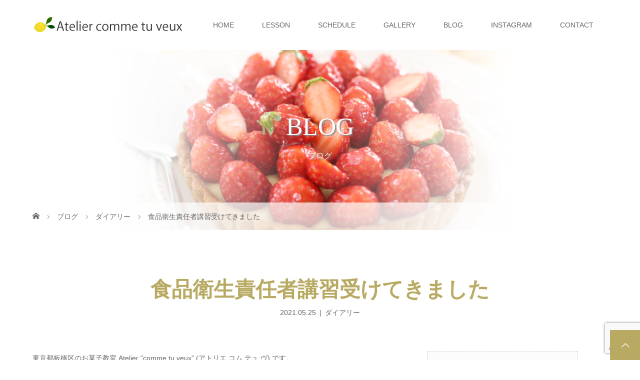

--- FILE ---
content_type: text/html; charset=UTF-8
request_url: https://www.comme-tu-veux.com/20210525shokuhin/
body_size: 17460
content:
<!DOCTYPE html>
<html class="pc" dir="ltr" lang="ja" prefix="og: https://ogp.me/ns#">
<head>
<meta charset="UTF-8">
<meta name="description" content="先日、講習を受けて、食品衛生責任者の資格をいただいてきました。お菓子教室をやるにあたり、必須の資格ではないのですが、知っておくに越したことはない内容ですので。">
<meta name="viewport" content="width=device-width">
<title>食品衛生責任者講習受けてきました | Atelier comme tu veux</title>
<!--[if lt IE 9]>
<script src="https://www.comme-tu-veux.com/wp-content/themes/story_tcd041/js/html5.js"></script>
<![endif]-->
<link rel="pingback" href="https://www.comme-tu-veux.com/xmlrpc.php">
<link rel="shortcut icon" href="http://www.comme-tu-veux.com/wp-content/uploads/tcd-w/favicon.ico">

		<!-- All in One SEO 4.9.2 - aioseo.com -->
	<meta name="robots" content="max-image-preview:large" />
	<meta name="author" content="chieko"/>
	<link rel="canonical" href="http://202105" />
	<meta name="generator" content="All in One SEO (AIOSEO) 4.9.2" />
		<meta property="og:locale" content="ja_JP" />
		<meta property="og:site_name" content="Atelier comme tu veux | 板橋区のちいさなおうちお菓子教室" />
		<meta property="og:type" content="article" />
		<meta property="og:title" content="食品衛生責任者講習受けてきました | Atelier comme tu veux" />
		<meta property="og:url" content="http://202105" />
		<meta property="article:published_time" content="2021-05-25T10:42:45+00:00" />
		<meta property="article:modified_time" content="2021-06-03T05:48:24+00:00" />
		<meta name="twitter:card" content="summary" />
		<meta name="twitter:title" content="食品衛生責任者講習受けてきました | Atelier comme tu veux" />
		<script type="application/ld+json" class="aioseo-schema">
			{"@context":"https:\/\/schema.org","@graph":[{"@type":"Article","@id":"https:\/\/www.comme-tu-veux.com\/20210525shokuhin\/#article","name":"\u98df\u54c1\u885b\u751f\u8cac\u4efb\u8005\u8b1b\u7fd2\u53d7\u3051\u3066\u304d\u307e\u3057\u305f | Atelier comme tu veux","headline":"\u98df\u54c1\u885b\u751f\u8cac\u4efb\u8005\u8b1b\u7fd2\u53d7\u3051\u3066\u304d\u307e\u3057\u305f","author":{"@id":"https:\/\/www.comme-tu-veux.com\/author\/chieko\/#author"},"publisher":{"@id":"https:\/\/www.comme-tu-veux.com\/#person"},"image":{"@type":"ImageObject","url":"https:\/\/www.comme-tu-veux.com\/wp-content\/uploads\/2021\/05\/P1010468-e1662700805727.jpg","width":467,"height":700,"caption":"\u98df\u54c1\u885b\u751f"},"datePublished":"2021-05-25T19:42:45+09:00","dateModified":"2021-06-03T14:48:24+09:00","inLanguage":"ja","mainEntityOfPage":{"@id":"https:\/\/www.comme-tu-veux.com\/20210525shokuhin\/#webpage"},"isPartOf":{"@id":"https:\/\/www.comme-tu-veux.com\/20210525shokuhin\/#webpage"},"articleSection":"\u30c0\u30a4\u30a2\u30ea\u30fc"},{"@type":"BreadcrumbList","@id":"https:\/\/www.comme-tu-veux.com\/20210525shokuhin\/#breadcrumblist","itemListElement":[{"@type":"ListItem","@id":"https:\/\/www.comme-tu-veux.com#listItem","position":1,"name":"\u30db\u30fc\u30e0","item":"https:\/\/www.comme-tu-veux.com","nextItem":{"@type":"ListItem","@id":"https:\/\/www.comme-tu-veux.com\/category\/%e3%83%80%e3%82%a4%e3%82%a2%e3%83%aa%e3%83%bc\/#listItem","name":"\u30c0\u30a4\u30a2\u30ea\u30fc"}},{"@type":"ListItem","@id":"https:\/\/www.comme-tu-veux.com\/category\/%e3%83%80%e3%82%a4%e3%82%a2%e3%83%aa%e3%83%bc\/#listItem","position":2,"name":"\u30c0\u30a4\u30a2\u30ea\u30fc","item":"https:\/\/www.comme-tu-veux.com\/category\/%e3%83%80%e3%82%a4%e3%82%a2%e3%83%aa%e3%83%bc\/","nextItem":{"@type":"ListItem","@id":"https:\/\/www.comme-tu-veux.com\/20210525shokuhin\/#listItem","name":"\u98df\u54c1\u885b\u751f\u8cac\u4efb\u8005\u8b1b\u7fd2\u53d7\u3051\u3066\u304d\u307e\u3057\u305f"},"previousItem":{"@type":"ListItem","@id":"https:\/\/www.comme-tu-veux.com#listItem","name":"\u30db\u30fc\u30e0"}},{"@type":"ListItem","@id":"https:\/\/www.comme-tu-veux.com\/20210525shokuhin\/#listItem","position":3,"name":"\u98df\u54c1\u885b\u751f\u8cac\u4efb\u8005\u8b1b\u7fd2\u53d7\u3051\u3066\u304d\u307e\u3057\u305f","previousItem":{"@type":"ListItem","@id":"https:\/\/www.comme-tu-veux.com\/category\/%e3%83%80%e3%82%a4%e3%82%a2%e3%83%aa%e3%83%bc\/#listItem","name":"\u30c0\u30a4\u30a2\u30ea\u30fc"}}]},{"@type":"Person","@id":"https:\/\/www.comme-tu-veux.com\/#person","name":"chieko","image":{"@type":"ImageObject","@id":"https:\/\/www.comme-tu-veux.com\/20210525shokuhin\/#personImage","url":"https:\/\/secure.gravatar.com\/avatar\/b72491c68856723803b40b90753fa6972d1cd85e53813573c21d6e01ee572674?s=96&d=mm&r=g","width":96,"height":96,"caption":"chieko"}},{"@type":"Person","@id":"https:\/\/www.comme-tu-veux.com\/author\/chieko\/#author","url":"https:\/\/www.comme-tu-veux.com\/author\/chieko\/","name":"chieko","image":{"@type":"ImageObject","@id":"https:\/\/www.comme-tu-veux.com\/20210525shokuhin\/#authorImage","url":"https:\/\/secure.gravatar.com\/avatar\/b72491c68856723803b40b90753fa6972d1cd85e53813573c21d6e01ee572674?s=96&d=mm&r=g","width":96,"height":96,"caption":"chieko"}},{"@type":"WebPage","@id":"https:\/\/www.comme-tu-veux.com\/20210525shokuhin\/#webpage","url":"https:\/\/www.comme-tu-veux.com\/20210525shokuhin\/","name":"\u98df\u54c1\u885b\u751f\u8cac\u4efb\u8005\u8b1b\u7fd2\u53d7\u3051\u3066\u304d\u307e\u3057\u305f | Atelier comme tu veux","inLanguage":"ja","isPartOf":{"@id":"https:\/\/www.comme-tu-veux.com\/#website"},"breadcrumb":{"@id":"https:\/\/www.comme-tu-veux.com\/20210525shokuhin\/#breadcrumblist"},"author":{"@id":"https:\/\/www.comme-tu-veux.com\/author\/chieko\/#author"},"creator":{"@id":"https:\/\/www.comme-tu-veux.com\/author\/chieko\/#author"},"image":{"@type":"ImageObject","url":"https:\/\/www.comme-tu-veux.com\/wp-content\/uploads\/2021\/05\/P1010468-e1662700805727.jpg","@id":"https:\/\/www.comme-tu-veux.com\/20210525shokuhin\/#mainImage","width":467,"height":700,"caption":"\u98df\u54c1\u885b\u751f"},"primaryImageOfPage":{"@id":"https:\/\/www.comme-tu-veux.com\/20210525shokuhin\/#mainImage"},"datePublished":"2021-05-25T19:42:45+09:00","dateModified":"2021-06-03T14:48:24+09:00"},{"@type":"WebSite","@id":"https:\/\/www.comme-tu-veux.com\/#website","url":"https:\/\/www.comme-tu-veux.com\/","name":"Atelier comme tu veux","description":"\u677f\u6a4b\u533a\u306e\u3061\u3044\u3055\u306a\u304a\u3046\u3061\u304a\u83d3\u5b50\u6559\u5ba4","inLanguage":"ja","publisher":{"@id":"https:\/\/www.comme-tu-veux.com\/#person"}}]}
		</script>
		<!-- All in One SEO -->

<link rel="alternate" type="application/rss+xml" title="Atelier comme tu veux &raquo; 食品衛生責任者講習受けてきました のコメントのフィード" href="https://www.comme-tu-veux.com/20210525shokuhin/feed/" />
<link rel="alternate" title="oEmbed (JSON)" type="application/json+oembed" href="https://www.comme-tu-veux.com/wp-json/oembed/1.0/embed?url=https%3A%2F%2Fwww.comme-tu-veux.com%2F20210525shokuhin%2F" />
<link rel="alternate" title="oEmbed (XML)" type="text/xml+oembed" href="https://www.comme-tu-veux.com/wp-json/oembed/1.0/embed?url=https%3A%2F%2Fwww.comme-tu-veux.com%2F20210525shokuhin%2F&#038;format=xml" />
<link rel="preconnect" href="https://fonts.googleapis.com">
<link rel="preconnect" href="https://fonts.gstatic.com" crossorigin>
<link href="https://fonts.googleapis.com/css2?family=Noto+Sans+JP:wght@400;600" rel="stylesheet">
<style id='wp-img-auto-sizes-contain-inline-css' type='text/css'>
img:is([sizes=auto i],[sizes^="auto," i]){contain-intrinsic-size:3000px 1500px}
/*# sourceURL=wp-img-auto-sizes-contain-inline-css */
</style>
<style id='wp-emoji-styles-inline-css' type='text/css'>

	img.wp-smiley, img.emoji {
		display: inline !important;
		border: none !important;
		box-shadow: none !important;
		height: 1em !important;
		width: 1em !important;
		margin: 0 0.07em !important;
		vertical-align: -0.1em !important;
		background: none !important;
		padding: 0 !important;
	}
/*# sourceURL=wp-emoji-styles-inline-css */
</style>
<style id='wp-block-library-inline-css' type='text/css'>
:root{--wp-block-synced-color:#7a00df;--wp-block-synced-color--rgb:122,0,223;--wp-bound-block-color:var(--wp-block-synced-color);--wp-editor-canvas-background:#ddd;--wp-admin-theme-color:#007cba;--wp-admin-theme-color--rgb:0,124,186;--wp-admin-theme-color-darker-10:#006ba1;--wp-admin-theme-color-darker-10--rgb:0,107,160.5;--wp-admin-theme-color-darker-20:#005a87;--wp-admin-theme-color-darker-20--rgb:0,90,135;--wp-admin-border-width-focus:2px}@media (min-resolution:192dpi){:root{--wp-admin-border-width-focus:1.5px}}.wp-element-button{cursor:pointer}:root .has-very-light-gray-background-color{background-color:#eee}:root .has-very-dark-gray-background-color{background-color:#313131}:root .has-very-light-gray-color{color:#eee}:root .has-very-dark-gray-color{color:#313131}:root .has-vivid-green-cyan-to-vivid-cyan-blue-gradient-background{background:linear-gradient(135deg,#00d084,#0693e3)}:root .has-purple-crush-gradient-background{background:linear-gradient(135deg,#34e2e4,#4721fb 50%,#ab1dfe)}:root .has-hazy-dawn-gradient-background{background:linear-gradient(135deg,#faaca8,#dad0ec)}:root .has-subdued-olive-gradient-background{background:linear-gradient(135deg,#fafae1,#67a671)}:root .has-atomic-cream-gradient-background{background:linear-gradient(135deg,#fdd79a,#004a59)}:root .has-nightshade-gradient-background{background:linear-gradient(135deg,#330968,#31cdcf)}:root .has-midnight-gradient-background{background:linear-gradient(135deg,#020381,#2874fc)}:root{--wp--preset--font-size--normal:16px;--wp--preset--font-size--huge:42px}.has-regular-font-size{font-size:1em}.has-larger-font-size{font-size:2.625em}.has-normal-font-size{font-size:var(--wp--preset--font-size--normal)}.has-huge-font-size{font-size:var(--wp--preset--font-size--huge)}.has-text-align-center{text-align:center}.has-text-align-left{text-align:left}.has-text-align-right{text-align:right}.has-fit-text{white-space:nowrap!important}#end-resizable-editor-section{display:none}.aligncenter{clear:both}.items-justified-left{justify-content:flex-start}.items-justified-center{justify-content:center}.items-justified-right{justify-content:flex-end}.items-justified-space-between{justify-content:space-between}.screen-reader-text{border:0;clip-path:inset(50%);height:1px;margin:-1px;overflow:hidden;padding:0;position:absolute;width:1px;word-wrap:normal!important}.screen-reader-text:focus{background-color:#ddd;clip-path:none;color:#444;display:block;font-size:1em;height:auto;left:5px;line-height:normal;padding:15px 23px 14px;text-decoration:none;top:5px;width:auto;z-index:100000}html :where(.has-border-color){border-style:solid}html :where([style*=border-top-color]){border-top-style:solid}html :where([style*=border-right-color]){border-right-style:solid}html :where([style*=border-bottom-color]){border-bottom-style:solid}html :where([style*=border-left-color]){border-left-style:solid}html :where([style*=border-width]){border-style:solid}html :where([style*=border-top-width]){border-top-style:solid}html :where([style*=border-right-width]){border-right-style:solid}html :where([style*=border-bottom-width]){border-bottom-style:solid}html :where([style*=border-left-width]){border-left-style:solid}html :where(img[class*=wp-image-]){height:auto;max-width:100%}:where(figure){margin:0 0 1em}html :where(.is-position-sticky){--wp-admin--admin-bar--position-offset:var(--wp-admin--admin-bar--height,0px)}@media screen and (max-width:600px){html :where(.is-position-sticky){--wp-admin--admin-bar--position-offset:0px}}

/*# sourceURL=wp-block-library-inline-css */
</style><style id='wp-block-image-inline-css' type='text/css'>
.wp-block-image>a,.wp-block-image>figure>a{display:inline-block}.wp-block-image img{box-sizing:border-box;height:auto;max-width:100%;vertical-align:bottom}@media not (prefers-reduced-motion){.wp-block-image img.hide{visibility:hidden}.wp-block-image img.show{animation:show-content-image .4s}}.wp-block-image[style*=border-radius] img,.wp-block-image[style*=border-radius]>a{border-radius:inherit}.wp-block-image.has-custom-border img{box-sizing:border-box}.wp-block-image.aligncenter{text-align:center}.wp-block-image.alignfull>a,.wp-block-image.alignwide>a{width:100%}.wp-block-image.alignfull img,.wp-block-image.alignwide img{height:auto;width:100%}.wp-block-image .aligncenter,.wp-block-image .alignleft,.wp-block-image .alignright,.wp-block-image.aligncenter,.wp-block-image.alignleft,.wp-block-image.alignright{display:table}.wp-block-image .aligncenter>figcaption,.wp-block-image .alignleft>figcaption,.wp-block-image .alignright>figcaption,.wp-block-image.aligncenter>figcaption,.wp-block-image.alignleft>figcaption,.wp-block-image.alignright>figcaption{caption-side:bottom;display:table-caption}.wp-block-image .alignleft{float:left;margin:.5em 1em .5em 0}.wp-block-image .alignright{float:right;margin:.5em 0 .5em 1em}.wp-block-image .aligncenter{margin-left:auto;margin-right:auto}.wp-block-image :where(figcaption){margin-bottom:1em;margin-top:.5em}.wp-block-image.is-style-circle-mask img{border-radius:9999px}@supports ((-webkit-mask-image:none) or (mask-image:none)) or (-webkit-mask-image:none){.wp-block-image.is-style-circle-mask img{border-radius:0;-webkit-mask-image:url('data:image/svg+xml;utf8,<svg viewBox="0 0 100 100" xmlns="http://www.w3.org/2000/svg"><circle cx="50" cy="50" r="50"/></svg>');mask-image:url('data:image/svg+xml;utf8,<svg viewBox="0 0 100 100" xmlns="http://www.w3.org/2000/svg"><circle cx="50" cy="50" r="50"/></svg>');mask-mode:alpha;-webkit-mask-position:center;mask-position:center;-webkit-mask-repeat:no-repeat;mask-repeat:no-repeat;-webkit-mask-size:contain;mask-size:contain}}:root :where(.wp-block-image.is-style-rounded img,.wp-block-image .is-style-rounded img){border-radius:9999px}.wp-block-image figure{margin:0}.wp-lightbox-container{display:flex;flex-direction:column;position:relative}.wp-lightbox-container img{cursor:zoom-in}.wp-lightbox-container img:hover+button{opacity:1}.wp-lightbox-container button{align-items:center;backdrop-filter:blur(16px) saturate(180%);background-color:#5a5a5a40;border:none;border-radius:4px;cursor:zoom-in;display:flex;height:20px;justify-content:center;opacity:0;padding:0;position:absolute;right:16px;text-align:center;top:16px;width:20px;z-index:100}@media not (prefers-reduced-motion){.wp-lightbox-container button{transition:opacity .2s ease}}.wp-lightbox-container button:focus-visible{outline:3px auto #5a5a5a40;outline:3px auto -webkit-focus-ring-color;outline-offset:3px}.wp-lightbox-container button:hover{cursor:pointer;opacity:1}.wp-lightbox-container button:focus{opacity:1}.wp-lightbox-container button:focus,.wp-lightbox-container button:hover,.wp-lightbox-container button:not(:hover):not(:active):not(.has-background){background-color:#5a5a5a40;border:none}.wp-lightbox-overlay{box-sizing:border-box;cursor:zoom-out;height:100vh;left:0;overflow:hidden;position:fixed;top:0;visibility:hidden;width:100%;z-index:100000}.wp-lightbox-overlay .close-button{align-items:center;cursor:pointer;display:flex;justify-content:center;min-height:40px;min-width:40px;padding:0;position:absolute;right:calc(env(safe-area-inset-right) + 16px);top:calc(env(safe-area-inset-top) + 16px);z-index:5000000}.wp-lightbox-overlay .close-button:focus,.wp-lightbox-overlay .close-button:hover,.wp-lightbox-overlay .close-button:not(:hover):not(:active):not(.has-background){background:none;border:none}.wp-lightbox-overlay .lightbox-image-container{height:var(--wp--lightbox-container-height);left:50%;overflow:hidden;position:absolute;top:50%;transform:translate(-50%,-50%);transform-origin:top left;width:var(--wp--lightbox-container-width);z-index:9999999999}.wp-lightbox-overlay .wp-block-image{align-items:center;box-sizing:border-box;display:flex;height:100%;justify-content:center;margin:0;position:relative;transform-origin:0 0;width:100%;z-index:3000000}.wp-lightbox-overlay .wp-block-image img{height:var(--wp--lightbox-image-height);min-height:var(--wp--lightbox-image-height);min-width:var(--wp--lightbox-image-width);width:var(--wp--lightbox-image-width)}.wp-lightbox-overlay .wp-block-image figcaption{display:none}.wp-lightbox-overlay button{background:none;border:none}.wp-lightbox-overlay .scrim{background-color:#fff;height:100%;opacity:.9;position:absolute;width:100%;z-index:2000000}.wp-lightbox-overlay.active{visibility:visible}@media not (prefers-reduced-motion){.wp-lightbox-overlay.active{animation:turn-on-visibility .25s both}.wp-lightbox-overlay.active img{animation:turn-on-visibility .35s both}.wp-lightbox-overlay.show-closing-animation:not(.active){animation:turn-off-visibility .35s both}.wp-lightbox-overlay.show-closing-animation:not(.active) img{animation:turn-off-visibility .25s both}.wp-lightbox-overlay.zoom.active{animation:none;opacity:1;visibility:visible}.wp-lightbox-overlay.zoom.active .lightbox-image-container{animation:lightbox-zoom-in .4s}.wp-lightbox-overlay.zoom.active .lightbox-image-container img{animation:none}.wp-lightbox-overlay.zoom.active .scrim{animation:turn-on-visibility .4s forwards}.wp-lightbox-overlay.zoom.show-closing-animation:not(.active){animation:none}.wp-lightbox-overlay.zoom.show-closing-animation:not(.active) .lightbox-image-container{animation:lightbox-zoom-out .4s}.wp-lightbox-overlay.zoom.show-closing-animation:not(.active) .lightbox-image-container img{animation:none}.wp-lightbox-overlay.zoom.show-closing-animation:not(.active) .scrim{animation:turn-off-visibility .4s forwards}}@keyframes show-content-image{0%{visibility:hidden}99%{visibility:hidden}to{visibility:visible}}@keyframes turn-on-visibility{0%{opacity:0}to{opacity:1}}@keyframes turn-off-visibility{0%{opacity:1;visibility:visible}99%{opacity:0;visibility:visible}to{opacity:0;visibility:hidden}}@keyframes lightbox-zoom-in{0%{transform:translate(calc((-100vw + var(--wp--lightbox-scrollbar-width))/2 + var(--wp--lightbox-initial-left-position)),calc(-50vh + var(--wp--lightbox-initial-top-position))) scale(var(--wp--lightbox-scale))}to{transform:translate(-50%,-50%) scale(1)}}@keyframes lightbox-zoom-out{0%{transform:translate(-50%,-50%) scale(1);visibility:visible}99%{visibility:visible}to{transform:translate(calc((-100vw + var(--wp--lightbox-scrollbar-width))/2 + var(--wp--lightbox-initial-left-position)),calc(-50vh + var(--wp--lightbox-initial-top-position))) scale(var(--wp--lightbox-scale));visibility:hidden}}
/*# sourceURL=https://www.comme-tu-veux.com/wp-includes/blocks/image/style.min.css */
</style>
<style id='wp-block-paragraph-inline-css' type='text/css'>
.is-small-text{font-size:.875em}.is-regular-text{font-size:1em}.is-large-text{font-size:2.25em}.is-larger-text{font-size:3em}.has-drop-cap:not(:focus):first-letter{float:left;font-size:8.4em;font-style:normal;font-weight:100;line-height:.68;margin:.05em .1em 0 0;text-transform:uppercase}body.rtl .has-drop-cap:not(:focus):first-letter{float:none;margin-left:.1em}p.has-drop-cap.has-background{overflow:hidden}:root :where(p.has-background){padding:1.25em 2.375em}:where(p.has-text-color:not(.has-link-color)) a{color:inherit}p.has-text-align-left[style*="writing-mode:vertical-lr"],p.has-text-align-right[style*="writing-mode:vertical-rl"]{rotate:180deg}
/*# sourceURL=https://www.comme-tu-veux.com/wp-includes/blocks/paragraph/style.min.css */
</style>
<style id='global-styles-inline-css' type='text/css'>
:root{--wp--preset--aspect-ratio--square: 1;--wp--preset--aspect-ratio--4-3: 4/3;--wp--preset--aspect-ratio--3-4: 3/4;--wp--preset--aspect-ratio--3-2: 3/2;--wp--preset--aspect-ratio--2-3: 2/3;--wp--preset--aspect-ratio--16-9: 16/9;--wp--preset--aspect-ratio--9-16: 9/16;--wp--preset--color--black: #000000;--wp--preset--color--cyan-bluish-gray: #abb8c3;--wp--preset--color--white: #ffffff;--wp--preset--color--pale-pink: #f78da7;--wp--preset--color--vivid-red: #cf2e2e;--wp--preset--color--luminous-vivid-orange: #ff6900;--wp--preset--color--luminous-vivid-amber: #fcb900;--wp--preset--color--light-green-cyan: #7bdcb5;--wp--preset--color--vivid-green-cyan: #00d084;--wp--preset--color--pale-cyan-blue: #8ed1fc;--wp--preset--color--vivid-cyan-blue: #0693e3;--wp--preset--color--vivid-purple: #9b51e0;--wp--preset--gradient--vivid-cyan-blue-to-vivid-purple: linear-gradient(135deg,rgb(6,147,227) 0%,rgb(155,81,224) 100%);--wp--preset--gradient--light-green-cyan-to-vivid-green-cyan: linear-gradient(135deg,rgb(122,220,180) 0%,rgb(0,208,130) 100%);--wp--preset--gradient--luminous-vivid-amber-to-luminous-vivid-orange: linear-gradient(135deg,rgb(252,185,0) 0%,rgb(255,105,0) 100%);--wp--preset--gradient--luminous-vivid-orange-to-vivid-red: linear-gradient(135deg,rgb(255,105,0) 0%,rgb(207,46,46) 100%);--wp--preset--gradient--very-light-gray-to-cyan-bluish-gray: linear-gradient(135deg,rgb(238,238,238) 0%,rgb(169,184,195) 100%);--wp--preset--gradient--cool-to-warm-spectrum: linear-gradient(135deg,rgb(74,234,220) 0%,rgb(151,120,209) 20%,rgb(207,42,186) 40%,rgb(238,44,130) 60%,rgb(251,105,98) 80%,rgb(254,248,76) 100%);--wp--preset--gradient--blush-light-purple: linear-gradient(135deg,rgb(255,206,236) 0%,rgb(152,150,240) 100%);--wp--preset--gradient--blush-bordeaux: linear-gradient(135deg,rgb(254,205,165) 0%,rgb(254,45,45) 50%,rgb(107,0,62) 100%);--wp--preset--gradient--luminous-dusk: linear-gradient(135deg,rgb(255,203,112) 0%,rgb(199,81,192) 50%,rgb(65,88,208) 100%);--wp--preset--gradient--pale-ocean: linear-gradient(135deg,rgb(255,245,203) 0%,rgb(182,227,212) 50%,rgb(51,167,181) 100%);--wp--preset--gradient--electric-grass: linear-gradient(135deg,rgb(202,248,128) 0%,rgb(113,206,126) 100%);--wp--preset--gradient--midnight: linear-gradient(135deg,rgb(2,3,129) 0%,rgb(40,116,252) 100%);--wp--preset--font-size--small: 13px;--wp--preset--font-size--medium: 20px;--wp--preset--font-size--large: 36px;--wp--preset--font-size--x-large: 42px;--wp--preset--spacing--20: 0.44rem;--wp--preset--spacing--30: 0.67rem;--wp--preset--spacing--40: 1rem;--wp--preset--spacing--50: 1.5rem;--wp--preset--spacing--60: 2.25rem;--wp--preset--spacing--70: 3.38rem;--wp--preset--spacing--80: 5.06rem;--wp--preset--shadow--natural: 6px 6px 9px rgba(0, 0, 0, 0.2);--wp--preset--shadow--deep: 12px 12px 50px rgba(0, 0, 0, 0.4);--wp--preset--shadow--sharp: 6px 6px 0px rgba(0, 0, 0, 0.2);--wp--preset--shadow--outlined: 6px 6px 0px -3px rgb(255, 255, 255), 6px 6px rgb(0, 0, 0);--wp--preset--shadow--crisp: 6px 6px 0px rgb(0, 0, 0);}:where(.is-layout-flex){gap: 0.5em;}:where(.is-layout-grid){gap: 0.5em;}body .is-layout-flex{display: flex;}.is-layout-flex{flex-wrap: wrap;align-items: center;}.is-layout-flex > :is(*, div){margin: 0;}body .is-layout-grid{display: grid;}.is-layout-grid > :is(*, div){margin: 0;}:where(.wp-block-columns.is-layout-flex){gap: 2em;}:where(.wp-block-columns.is-layout-grid){gap: 2em;}:where(.wp-block-post-template.is-layout-flex){gap: 1.25em;}:where(.wp-block-post-template.is-layout-grid){gap: 1.25em;}.has-black-color{color: var(--wp--preset--color--black) !important;}.has-cyan-bluish-gray-color{color: var(--wp--preset--color--cyan-bluish-gray) !important;}.has-white-color{color: var(--wp--preset--color--white) !important;}.has-pale-pink-color{color: var(--wp--preset--color--pale-pink) !important;}.has-vivid-red-color{color: var(--wp--preset--color--vivid-red) !important;}.has-luminous-vivid-orange-color{color: var(--wp--preset--color--luminous-vivid-orange) !important;}.has-luminous-vivid-amber-color{color: var(--wp--preset--color--luminous-vivid-amber) !important;}.has-light-green-cyan-color{color: var(--wp--preset--color--light-green-cyan) !important;}.has-vivid-green-cyan-color{color: var(--wp--preset--color--vivid-green-cyan) !important;}.has-pale-cyan-blue-color{color: var(--wp--preset--color--pale-cyan-blue) !important;}.has-vivid-cyan-blue-color{color: var(--wp--preset--color--vivid-cyan-blue) !important;}.has-vivid-purple-color{color: var(--wp--preset--color--vivid-purple) !important;}.has-black-background-color{background-color: var(--wp--preset--color--black) !important;}.has-cyan-bluish-gray-background-color{background-color: var(--wp--preset--color--cyan-bluish-gray) !important;}.has-white-background-color{background-color: var(--wp--preset--color--white) !important;}.has-pale-pink-background-color{background-color: var(--wp--preset--color--pale-pink) !important;}.has-vivid-red-background-color{background-color: var(--wp--preset--color--vivid-red) !important;}.has-luminous-vivid-orange-background-color{background-color: var(--wp--preset--color--luminous-vivid-orange) !important;}.has-luminous-vivid-amber-background-color{background-color: var(--wp--preset--color--luminous-vivid-amber) !important;}.has-light-green-cyan-background-color{background-color: var(--wp--preset--color--light-green-cyan) !important;}.has-vivid-green-cyan-background-color{background-color: var(--wp--preset--color--vivid-green-cyan) !important;}.has-pale-cyan-blue-background-color{background-color: var(--wp--preset--color--pale-cyan-blue) !important;}.has-vivid-cyan-blue-background-color{background-color: var(--wp--preset--color--vivid-cyan-blue) !important;}.has-vivid-purple-background-color{background-color: var(--wp--preset--color--vivid-purple) !important;}.has-black-border-color{border-color: var(--wp--preset--color--black) !important;}.has-cyan-bluish-gray-border-color{border-color: var(--wp--preset--color--cyan-bluish-gray) !important;}.has-white-border-color{border-color: var(--wp--preset--color--white) !important;}.has-pale-pink-border-color{border-color: var(--wp--preset--color--pale-pink) !important;}.has-vivid-red-border-color{border-color: var(--wp--preset--color--vivid-red) !important;}.has-luminous-vivid-orange-border-color{border-color: var(--wp--preset--color--luminous-vivid-orange) !important;}.has-luminous-vivid-amber-border-color{border-color: var(--wp--preset--color--luminous-vivid-amber) !important;}.has-light-green-cyan-border-color{border-color: var(--wp--preset--color--light-green-cyan) !important;}.has-vivid-green-cyan-border-color{border-color: var(--wp--preset--color--vivid-green-cyan) !important;}.has-pale-cyan-blue-border-color{border-color: var(--wp--preset--color--pale-cyan-blue) !important;}.has-vivid-cyan-blue-border-color{border-color: var(--wp--preset--color--vivid-cyan-blue) !important;}.has-vivid-purple-border-color{border-color: var(--wp--preset--color--vivid-purple) !important;}.has-vivid-cyan-blue-to-vivid-purple-gradient-background{background: var(--wp--preset--gradient--vivid-cyan-blue-to-vivid-purple) !important;}.has-light-green-cyan-to-vivid-green-cyan-gradient-background{background: var(--wp--preset--gradient--light-green-cyan-to-vivid-green-cyan) !important;}.has-luminous-vivid-amber-to-luminous-vivid-orange-gradient-background{background: var(--wp--preset--gradient--luminous-vivid-amber-to-luminous-vivid-orange) !important;}.has-luminous-vivid-orange-to-vivid-red-gradient-background{background: var(--wp--preset--gradient--luminous-vivid-orange-to-vivid-red) !important;}.has-very-light-gray-to-cyan-bluish-gray-gradient-background{background: var(--wp--preset--gradient--very-light-gray-to-cyan-bluish-gray) !important;}.has-cool-to-warm-spectrum-gradient-background{background: var(--wp--preset--gradient--cool-to-warm-spectrum) !important;}.has-blush-light-purple-gradient-background{background: var(--wp--preset--gradient--blush-light-purple) !important;}.has-blush-bordeaux-gradient-background{background: var(--wp--preset--gradient--blush-bordeaux) !important;}.has-luminous-dusk-gradient-background{background: var(--wp--preset--gradient--luminous-dusk) !important;}.has-pale-ocean-gradient-background{background: var(--wp--preset--gradient--pale-ocean) !important;}.has-electric-grass-gradient-background{background: var(--wp--preset--gradient--electric-grass) !important;}.has-midnight-gradient-background{background: var(--wp--preset--gradient--midnight) !important;}.has-small-font-size{font-size: var(--wp--preset--font-size--small) !important;}.has-medium-font-size{font-size: var(--wp--preset--font-size--medium) !important;}.has-large-font-size{font-size: var(--wp--preset--font-size--large) !important;}.has-x-large-font-size{font-size: var(--wp--preset--font-size--x-large) !important;}
/*# sourceURL=global-styles-inline-css */
</style>

<style id='classic-theme-styles-inline-css' type='text/css'>
/*! This file is auto-generated */
.wp-block-button__link{color:#fff;background-color:#32373c;border-radius:9999px;box-shadow:none;text-decoration:none;padding:calc(.667em + 2px) calc(1.333em + 2px);font-size:1.125em}.wp-block-file__button{background:#32373c;color:#fff;text-decoration:none}
/*# sourceURL=/wp-includes/css/classic-themes.min.css */
</style>
<link rel='stylesheet' id='contact-form-7-css' href='https://www.comme-tu-veux.com/wp-content/plugins/contact-form-7/includes/css/styles.css?ver=6.1.4' type='text/css' media='all' />
<link rel='stylesheet' id='tcd-maps-css' href='https://www.comme-tu-veux.com/wp-content/plugins/tcd-google-maps/admin.css?ver=6.9' type='text/css' media='all' />
<link rel='stylesheet' id='story-slick-css' href='https://www.comme-tu-veux.com/wp-content/themes/story_tcd041/css/slick.css?ver=6.9' type='text/css' media='all' />
<link rel='stylesheet' id='story-slick-theme-css' href='https://www.comme-tu-veux.com/wp-content/themes/story_tcd041/css/slick-theme.css?ver=6.9' type='text/css' media='all' />
<link rel='stylesheet' id='story-style-css' href='https://www.comme-tu-veux.com/wp-content/themes/story_tcd041/style.css?ver=2.1' type='text/css' media='all' />
<link rel='stylesheet' id='story-responsive-css' href='https://www.comme-tu-veux.com/wp-content/themes/story_tcd041/responsive.css?ver=2.1' type='text/css' media='all' />
<link rel='stylesheet' id='story-footer-bar-css' href='https://www.comme-tu-veux.com/wp-content/themes/story_tcd041/css/footer-bar.css?ver=2.1' type='text/css' media='all' />
<link rel='stylesheet' id='story-button-css' href='https://www.comme-tu-veux.com/wp-content/themes/story_tcd041/css/sns-button.css?ver=2.1' type='text/css' media='all' />
<link rel='stylesheet' id='design-plus-css' href='https://www.comme-tu-veux.com/wp-content/themes/story_tcd041/css/design-plus.css?ver=2.1' type='text/css' media='all' />
<style>:root {
  --tcd-font-type1: Arial,"Hiragino Sans","Yu Gothic Medium","Meiryo",sans-serif;
  --tcd-font-type2: "Times New Roman",Times,"Yu Mincho","游明朝","游明朝体","Hiragino Mincho Pro",serif;
  --tcd-font-type3: Palatino,"Yu Kyokasho","游教科書体","UD デジタル 教科書体 N","游明朝","游明朝体","Hiragino Mincho Pro","Meiryo",serif;
  --tcd-font-type-logo: "Noto Sans JP",sans-serif;
}</style>
<script type="text/javascript" src="https://www.comme-tu-veux.com/wp-includes/js/jquery/jquery.min.js?ver=3.7.1" id="jquery-core-js"></script>
<script type="text/javascript" src="https://www.comme-tu-veux.com/wp-includes/js/jquery/jquery-migrate.min.js?ver=3.4.1" id="jquery-migrate-js"></script>
<script type="text/javascript" src="https://www.comme-tu-veux.com/wp-content/themes/story_tcd041/js/slick.min.js?ver=2.1" id="story-slick-js"></script>
<script type="text/javascript" src="https://www.comme-tu-veux.com/wp-content/themes/story_tcd041/js/functions.js?ver=2.1" id="story-script-js"></script>
<script type="text/javascript" src="https://www.comme-tu-veux.com/wp-content/themes/story_tcd041/js/responsive.js?ver=2.1" id="story-responsive-js"></script>
<link rel="https://api.w.org/" href="https://www.comme-tu-veux.com/wp-json/" /><link rel="alternate" title="JSON" type="application/json" href="https://www.comme-tu-veux.com/wp-json/wp/v2/posts/669" /><link rel="EditURI" type="application/rsd+xml" title="RSD" href="https://www.comme-tu-veux.com/xmlrpc.php?rsd" />
<meta name="generator" content="WordPress 6.9" />
<link rel='shortlink' href='https://www.comme-tu-veux.com/?p=669' />
<style type="text/css">

</style>
<link rel="icon" href="https://www.comme-tu-veux.com/wp-content/uploads/2020/07/cropped-logo_commetuveux_favicon-32x32.png" sizes="32x32" />
<link rel="icon" href="https://www.comme-tu-veux.com/wp-content/uploads/2020/07/cropped-logo_commetuveux_favicon-192x192.png" sizes="192x192" />
<link rel="apple-touch-icon" href="https://www.comme-tu-veux.com/wp-content/uploads/2020/07/cropped-logo_commetuveux_favicon-180x180.png" />
<meta name="msapplication-TileImage" content="https://www.comme-tu-veux.com/wp-content/uploads/2020/07/cropped-logo_commetuveux_favicon-270x270.png" />
<style>
.content02-button:hover, .button a:hover, .global-nav .sub-menu a:hover, .content02-button:hover, .footer-bar01, .copyright, .nav-links02-previous a, .nav-links02-next a, .pagetop a, #submit_comment:hover, .page-links a:hover, .page-links > span, .pw_form input[type="submit"]:hover, .post-password-form input[type="submit"]:hover, #post_pagination p, #post_pagination a:hover, .page_navi span.current, .page_navi a:hover { 
	background: #B8AA63; 
}
.pb_slider .slick-prev:active, .pb_slider .slick-prev:focus, .pb_slider .slick-prev:hover {
	background: #B8AA63 url(https://www.comme-tu-veux.com/wp-content/themes/story_tcd041/pagebuilder/assets/img/slider_arrow1.png) no-repeat 23px; 
}
.pb_slider .slick-next:active, .pb_slider .slick-next:focus, .pb_slider .slick-next:hover {
	background: #B8AA63 url(https://www.comme-tu-veux.com/wp-content/themes/story_tcd041/pagebuilder/assets/img/slider_arrow2.png) no-repeat 25px 23px; 
}
#comment_textarea textarea:focus, #guest_info input:focus, #comment_textarea textarea:focus { 
	border: 1px solid #B8AA63; 
}
.archive-title, .article01-title a, .article02-title a, .article03-title, .article03-category-item:hover, .article05-category-item:hover, .article04-title, .article05-title, .article06-title, .article06-category-item:hover, .column-layout01-title, .column-layout01-title, .column-layout02-title, .column-layout03-title, .column-layout04-title, .column-layout05-title, .column-layout02-title, .column-layout03-title, .column-layout04-title, .column-layout05-title, .content01-title, .content02-button, .content03-title, .content04-title, .footer-gallery-title, .global-nav a:hover,  .global-nav .current-menu-item > a, .headline-primary, .nav-links01-previous a:hover, .nav-links01-next a:hover, .post-title, .styled-post-list1-title:hover, .top-slider-content-inner:after, .breadcrumb a:hover, .article07-title, .post-category a:hover, .post-meta-box a:hover, .post-content a, .color_headline, .custom-html-widget a, .side_widget a:hover {
color: #B8AA63;
}
.content02, .gallery01_single .slick-arrow:hover, .global-nav .sub-menu a, .headline-bar, .side_widget.widget_block .wp-block-heading, .nav-links02-next a:hover, .nav-links02-previous a:hover, .pagetop a:hover, .top-slider-nav li.active a, .top-slider-nav li:hover a {
background: #CCD996;
}
.social-nav-item a:hover:before {
color: #CCD996;
}
.article01-title a:hover, .article02-title a:hover, .article03 a:hover .article03-title, .article04 a:hover .article04-title, .article07 a:hover .article07-title, .post-content a:hover, .headline-link:hover, .custom-html-widget a:hover {
	color: #73604A;
}
@media only screen and (max-width: 991px) {
	.copyright {
		background: #B8AA63;
	}
}
@media only screen and (max-width: 1200px) {
	.global-nav a, .global-nav a:hover {
		background: #CCD996;
	}
	.global-nav .sub-menu a {
		background: #B8AA63;
	}
}
.headline-font-type {
font-family: var(--tcd-font-type2);
}
.rich_font_logo { font-family: var(--tcd-font-type-logo); font-weight: bold !important;}

a:hover .thumbnail01 img, .thumbnail01 img:hover {
	-moz-transform: scale(1.2); -ms-transform: scale(1.2); -o-transform: scale(1.2); -webkit-transform: scale(1.2); transform: scale(1.2); }
.global-nav > ul > li > a {
color: #666666;
}
.article06 a:hover:before {
background: rgba(255, 255, 255, 0.9);
}
.footer-nav-wrapper:before {
background-color: rgba(161, 148, 86, 0.8);
}
</style>


</head>
<body class="wp-singular post-template-default single single-post postid-669 single-format-standard wp-embed-responsive wp-theme-story_tcd041 font-1">
<header class="header">
	<div class="header-bar " style="background-color: #FFFFFF; color: #666666;">
		<div class="header-bar-inner inner">
			<div class="logo logo-image"><a href="https://www.comme-tu-veux.com/" data-label="Atelier comme tu veux"><img class="h_logo" src="https://www.comme-tu-veux.com/wp-content/uploads/2020/07/logo_commetuveux_letter_04.png" alt="Atelier comme tu veux"></a></div>
						<a href="#" id="global-nav-button" class="global-nav-button"></a>
			<nav id="global-nav" class="global-nav"><ul id="menu-%e3%83%a1%e3%82%a4%e3%83%b3%e3%83%a1%e3%83%8b%e3%83%a5%e3%83%bc" class="menu"><li id="menu-item-18" class="menu-item menu-item-type-post_type menu-item-object-page menu-item-home menu-item-18"><a href="https://www.comme-tu-veux.com/"><span></span>HOME</a></li>
<li id="menu-item-317" class="menu-item menu-item-type-post_type menu-item-object-page menu-item-has-children menu-item-317"><a href="https://www.comme-tu-veux.com/aboutlesson/"><span></span>LESSON</a>
<ul class="sub-menu">
	<li id="menu-item-234" class="menu-item menu-item-type-post_type menu-item-object-page menu-item-234"><a href="https://www.comme-tu-veux.com/profile/"><span></span>Profile</a></li>
	<li id="menu-item-329" class="menu-item menu-item-type-post_type menu-item-object-page menu-item-329"><a href="https://www.comme-tu-veux.com/voices/"><span></span>Voices</a></li>
</ul>
</li>
<li id="menu-item-44" class="menu-item menu-item-type-post_type menu-item-object-page menu-item-44"><a href="https://www.comme-tu-veux.com/schedule/"><span></span>SCHEDULE</a></li>
<li id="menu-item-219" class="menu-item menu-item-type-post_type menu-item-object-page menu-item-219"><a href="https://www.comme-tu-veux.com/gallery/"><span></span>GALLERY</a></li>
<li id="menu-item-17" class="menu-item menu-item-type-post_type menu-item-object-page current_page_parent menu-item-17"><a href="https://www.comme-tu-veux.com/blog/"><span></span>BLOG</a></li>
<li id="menu-item-247" class="menu-item menu-item-type-custom menu-item-object-custom menu-item-247"><a href="https://www.instagram.com/m_n_chieko/"><span></span>INSTAGRAM</a></li>
<li id="menu-item-91" class="menu-item menu-item-type-post_type menu-item-object-page menu-item-91"><a href="https://www.comme-tu-veux.com/contact/"><span></span>CONTACT</a></li>
</ul></nav>					</div>
	</div>
	<div class="signage" style="background-image: url(https://www.comme-tu-veux.com/wp-content/uploads/2020/06/header_blog_01-1.jpg);">
				<div class="signage-content" style="text-shadow: 2px 2px 2px #888888">
			<div class="signage-title headline-font-type" style="color: #FFFFFF; font-size: 50px;">BLOG</div>			<p class="signage-title-sub" style="color: #FFFFFF; font-size: 16px;">ブログ</p>		</div>
			</div>
	<div class="breadcrumb-wrapper">
		<ul class="breadcrumb inner" itemscope itemtype="https://schema.org/BreadcrumbList">
			<li class="home" itemprop="itemListElement" itemscope itemtype="https://schema.org/ListItem">
				<a href="https://www.comme-tu-veux.com/" itemprop="item">
					<span itemprop="name">HOME</span>
				</a>
				<meta itemprop="position" content="1" />
			</li>
						<li itemprop="itemListElement" itemscope itemtype="https://schema.org/ListItem">
				<a href="https://www.comme-tu-veux.com/blog/" itemprop="item">
					<span itemprop="name">ブログ</span>
				</a>
				<meta itemprop="position" content="2" />
			</li>
			<li itemprop="itemListElement" itemscope itemtype="https://schema.org/ListItem">
							<a href="https://www.comme-tu-veux.com/category/%e3%83%80%e3%82%a4%e3%82%a2%e3%83%aa%e3%83%bc/" itemscope itemtype="https://schema.org/Thing" itemprop="item">
					<span itemprop="name">ダイアリー</span>
					<meta itemprop="position" content="3" />
				</a>
						</li>
						<li class="last" itemprop="itemListElement" itemscope itemtype="https://schema.org/ListItem">
				<span itemprop="name">食品衛生責任者講習受けてきました</span>
				<meta itemprop="position" content="4" />
			</li>
					</ul>
	</div>
</header>
<div class="main">
	<div class="inner">
		<div class="post-header">
			<h1 class="post-title headline-font-type" style="font-size: 42px;">食品衛生責任者講習受けてきました</h1>
			<p class="post-meta">
				<time class="post-date" datetime="2021-05-25">2021.05.25</time><span class="post-category"><a href="https://www.comme-tu-veux.com/category/%e3%83%80%e3%82%a4%e3%82%a2%e3%83%aa%e3%83%bc/" rel="category tag">ダイアリー</a></span>			</p>
		</div>
		<div class="clearfix flex_layout">
			<div class="primary fleft">
				<div class="post-content" style="font-size: 14px;">

<p>東京都板橋区のお菓子教室 Atelier &#8220;comme tu veux&#8221; (アトリエ コム テュ ヴ) です。</p>



<p>レッスンでは、ホームパーティーや手土産にもぴったりな、おいしくて華やかなお菓子をご紹介しています。</p>



<p>先日、講習を受けて、食品衛生責任者の資格をいただいてきました。</p>



<p>お菓子教室をやるにあたり、必須の資格ではないのですが、知っておくに越したことはない内容ですので。</p>



<figure class="wp-block-image size-large is-resized"><img fetchpriority="high" decoding="async" src="https://www.comme-tu-veux.com/wp-content/uploads/2021/05/P1010468.jpg" alt="" class="wp-image-670" width="309" height="463"/></figure>



<p>この青いプレート、飲食店などで見かけたことがある方も多いと思います。<br>それです♪</p>



<p>講習は朝から夕方までみっちり。でも受講すれば全員資格がいただけます。</p>



<p>内容は「食品衛生法」の内容を噛み砕いて説明してくれるもの。<br>何条何項、とか、こういうのに触れるのは久しぶりすぎ。</p>



<p>午後はほぼほぼ食中毒についての話でした。<br>これだけ長いこと食中毒の話を聞くと、家に帰って料理していても、肉・野菜の下処理や加熱がいつも以上に気になって仕方なかったです。</p>



<p>一応最後にテストがあって、簡単とは聞いていたものの、ちょっとドキドキしながらめくってみたら、全５問で確かに簡単。</p>



<p>これは普通に講座を聞いていれば全問正解でしょ、と思ったら、全問正解率は半分弱。おーい、みんな・・・（笑）</p>



<p>これからは、ますます食品衛生に留意してお教室を開催していきます。</p>
				</div>
				<!-- banner1 -->
				<div class="single_share clearfix" id="single_share_bottom">
<div class="share-type4 share-btm">
 
	<div class="sns">
		<ul class="type4 clearfix">
			<li class="twitter">
				<a href="https://twitter.com/intent/tweet?text=%E9%A3%9F%E5%93%81%E8%A1%9B%E7%94%9F%E8%B2%AC%E4%BB%BB%E8%80%85%E8%AC%9B%E7%BF%92%E5%8F%97%E3%81%91%E3%81%A6%E3%81%8D%E3%81%BE%E3%81%97%E3%81%9F&url=https%3A%2F%2Fwww.comme-tu-veux.com%2F20210525shokuhin%2F&via=&tw_p=tweetbutton&related=" onclick="javascript:window.open(this.href, '', 'menubar=no,toolbar=no,resizable=yes,scrollbars=yes,height=400,width=600');return false;"><i class="icon-twitter"></i><span class="ttl">Post</span><span class="share-count"></span></a>
			</li>
			<li class="facebook">
				<a href="//www.facebook.com/sharer/sharer.php?u=https://www.comme-tu-veux.com/20210525shokuhin/&amp;t=%E9%A3%9F%E5%93%81%E8%A1%9B%E7%94%9F%E8%B2%AC%E4%BB%BB%E8%80%85%E8%AC%9B%E7%BF%92%E5%8F%97%E3%81%91%E3%81%A6%E3%81%8D%E3%81%BE%E3%81%97%E3%81%9F" class="facebook-btn-icon-link" target="blank" rel="nofollow"><i class="icon-facebook"></i><span class="ttl">Share</span><span class="share-count"></span></a>
			</li>
		</ul>
	</div>
</div>
				</div>
				<ul class="post-meta-box clearfix">
					<li class="post-meta-box-item post-meta-box-author">投稿者: <a href="https://www.comme-tu-veux.com/author/chieko/" title="chieko の投稿" rel="author">chieko</a></li>
					<li class="post-meta-box-item post-meta-box-category"><a href="https://www.comme-tu-veux.com/category/%e3%83%80%e3%82%a4%e3%82%a2%e3%83%aa%e3%83%bc/" rel="category tag">ダイアリー</a></li>
				</ul>
				<ul class="nav-links01 headline-font-type clearfix">
					<li class="nav-links01-previous">
						<a href="https://www.comme-tu-veux.com/banane/">バナナ大量消費メニュー</a>
					</li>
					<li class="nav-links01-next">
						<a href="https://www.comme-tu-veux.com/lessonreport202105/">2021.5 バスチー、week-end レッスンレポート</a>
					</li>
				</ul>
				<!-- banner2 -->
				<section>
					<h2 class="headline-bar">関連記事</h2>
					<div class="flex flex-wrap">
						<article class="article01 clearfix">
							<a class="article01-thumbnail thumbnail01" href="https://www.comme-tu-veux.com/figuenoir2/">
<img width="280" height="280" src="https://www.comme-tu-veux.com/wp-content/uploads/2021/10/IMG_7039-280x280.jpg" class="attachment-size1 size-size1 wp-post-image" alt="いちじくジャム" decoding="async" srcset="https://www.comme-tu-veux.com/wp-content/uploads/2021/10/IMG_7039-280x280.jpg 280w, https://www.comme-tu-veux.com/wp-content/uploads/2021/10/IMG_7039-150x150.jpg 150w, https://www.comme-tu-veux.com/wp-content/uploads/2021/10/IMG_7039-300x300.jpg 300w, https://www.comme-tu-veux.com/wp-content/uploads/2021/10/IMG_7039-120x120.jpg 120w" sizes="(max-width: 280px) 100vw, 280px" />							</a>
							<h3 class="article01-title headline-font-type">
								<a href="https://www.comme-tu-veux.com/figuenoir2/">黒いちじくビオレソリエスはその後・・・</a>
							</h3>
						</article>
						<article class="article01 clearfix">
							<a class="article01-thumbnail thumbnail01" href="https://www.comme-tu-veux.com/20220120-2/">
<img width="280" height="280" src="https://www.comme-tu-veux.com/wp-content/uploads/2022/01/IMG_7613-280x280.jpeg" class="attachment-size1 size-size1 wp-post-image" alt="りんごチョコレート" decoding="async" srcset="https://www.comme-tu-veux.com/wp-content/uploads/2022/01/IMG_7613-280x280.jpeg 280w, https://www.comme-tu-veux.com/wp-content/uploads/2022/01/IMG_7613-150x150.jpeg 150w, https://www.comme-tu-veux.com/wp-content/uploads/2022/01/IMG_7613-300x300.jpeg 300w, https://www.comme-tu-veux.com/wp-content/uploads/2022/01/IMG_7613-120x120.jpeg 120w" sizes="(max-width: 280px) 100vw, 280px" />							</a>
							<h3 class="article01-title headline-font-type">
								<a href="https://www.comme-tu-veux.com/20220120-2/">2022年レッスン、準備中です</a>
							</h3>
						</article>
						<article class="article01 clearfix">
							<a class="article01-thumbnail thumbnail01" href="https://www.comme-tu-veux.com/figuenoir/">
<img width="280" height="280" src="https://www.comme-tu-veux.com/wp-content/uploads/2021/10/IMG_7024-280x280.jpg" class="attachment-size1 size-size1 wp-post-image" alt="ビオレソリレス" decoding="async" loading="lazy" srcset="https://www.comme-tu-veux.com/wp-content/uploads/2021/10/IMG_7024-280x280.jpg 280w, https://www.comme-tu-veux.com/wp-content/uploads/2021/10/IMG_7024-150x150.jpg 150w, https://www.comme-tu-veux.com/wp-content/uploads/2021/10/IMG_7024-300x300.jpg 300w, https://www.comme-tu-veux.com/wp-content/uploads/2021/10/IMG_7024-120x120.jpg 120w" sizes="auto, (max-width: 280px) 100vw, 280px" />							</a>
							<h3 class="article01-title headline-font-type">
								<a href="https://www.comme-tu-veux.com/figuenoir/">レアな黒いちじくをお取り寄せしました</a>
							</h3>
						</article>
						<article class="article01 clearfix">
							<a class="article01-thumbnail thumbnail01" href="https://www.comme-tu-veux.com/mykitchen/">
<img width="280" height="280" src="https://www.comme-tu-veux.com/wp-content/uploads/2020/09/IMG_5401-280x280.jpg" class="attachment-size1 size-size1 wp-post-image" alt="キッチン" decoding="async" loading="lazy" srcset="https://www.comme-tu-veux.com/wp-content/uploads/2020/09/IMG_5401-280x280.jpg 280w, https://www.comme-tu-veux.com/wp-content/uploads/2020/09/IMG_5401-150x150.jpg 150w, https://www.comme-tu-veux.com/wp-content/uploads/2020/09/IMG_5401-300x300.jpg 300w, https://www.comme-tu-veux.com/wp-content/uploads/2020/09/IMG_5401-120x120.jpg 120w" sizes="auto, (max-width: 280px) 100vw, 280px" />							</a>
							<h3 class="article01-title headline-font-type">
								<a href="https://www.comme-tu-veux.com/mykitchen/">我が家のオーダーキッチン作りを振り返る</a>
							</h3>
						</article>
						<article class="article01 clearfix">
							<a class="article01-thumbnail thumbnail01" href="https://www.comme-tu-veux.com/gluten/">
<img width="280" height="280" src="https://www.comme-tu-veux.com/wp-content/uploads/2022/02/P1010676-280x280.jpg" class="attachment-size1 size-size1 wp-post-image" alt="グルテン" decoding="async" loading="lazy" srcset="https://www.comme-tu-veux.com/wp-content/uploads/2022/02/P1010676-280x280.jpg 280w, https://www.comme-tu-veux.com/wp-content/uploads/2022/02/P1010676-150x150.jpg 150w, https://www.comme-tu-veux.com/wp-content/uploads/2022/02/P1010676-300x300.jpg 300w, https://www.comme-tu-veux.com/wp-content/uploads/2022/02/P1010676-120x120.jpg 120w" sizes="auto, (max-width: 280px) 100vw, 280px" />							</a>
							<h3 class="article01-title headline-font-type">
								<a href="https://www.comme-tu-veux.com/gluten/">これがグルテン</a>
							</h3>
						</article>
						<article class="article01 clearfix">
							<a class="article01-thumbnail thumbnail01" href="https://www.comme-tu-veux.com/paques/">
<img width="280" height="280" src="https://www.comme-tu-veux.com/wp-content/uploads/2022/04/P1010702-280x280.jpg" class="attachment-size1 size-size1 wp-post-image" alt="イースター" decoding="async" loading="lazy" srcset="https://www.comme-tu-veux.com/wp-content/uploads/2022/04/P1010702-280x280.jpg 280w, https://www.comme-tu-veux.com/wp-content/uploads/2022/04/P1010702-150x150.jpg 150w, https://www.comme-tu-veux.com/wp-content/uploads/2022/04/P1010702-300x300.jpg 300w, https://www.comme-tu-veux.com/wp-content/uploads/2022/04/P1010702-120x120.jpg 120w" sizes="auto, (max-width: 280px) 100vw, 280px" />							</a>
							<h3 class="article01-title headline-font-type">
								<a href="https://www.comme-tu-veux.com/paques/">イースターは２回ある？！</a>
							</h3>
						</article>
						<article class="article01 clearfix">
							<a class="article01-thumbnail thumbnail01" href="https://www.comme-tu-veux.com/oakwood202206/">
<img width="280" height="280" src="https://www.comme-tu-veux.com/wp-content/uploads/2022/06/P1020024-280x280.jpg" class="attachment-size1 size-size1 wp-post-image" alt="宇治" decoding="async" loading="lazy" srcset="https://www.comme-tu-veux.com/wp-content/uploads/2022/06/P1020024-280x280.jpg 280w, https://www.comme-tu-veux.com/wp-content/uploads/2022/06/P1020024-150x150.jpg 150w, https://www.comme-tu-veux.com/wp-content/uploads/2022/06/P1020024-300x300.jpg 300w, https://www.comme-tu-veux.com/wp-content/uploads/2022/06/P1020024-120x120.jpg 120w" sizes="auto, (max-width: 280px) 100vw, 280px" />							</a>
							<h3 class="article01-title headline-font-type">
								<a href="https://www.comme-tu-veux.com/oakwood202206/">オークウッド のセミナーに参加してきまし...</a>
							</h3>
						</article>
						<article class="article01 clearfix">
							<a class="article01-thumbnail thumbnail01" href="https://www.comme-tu-veux.com/noel2021/">
<img width="280" height="280" src="https://www.comme-tu-veux.com/wp-content/uploads/2021/12/e479e78a-f7ae-4d41-a511-7280a93b6c0f-0-280x280.jpg" class="attachment-size1 size-size1 wp-post-image" alt="ブッシュドノエル" decoding="async" loading="lazy" srcset="https://www.comme-tu-veux.com/wp-content/uploads/2021/12/e479e78a-f7ae-4d41-a511-7280a93b6c0f-0-280x280.jpg 280w, https://www.comme-tu-veux.com/wp-content/uploads/2021/12/e479e78a-f7ae-4d41-a511-7280a93b6c0f-0-150x150.jpg 150w, https://www.comme-tu-veux.com/wp-content/uploads/2021/12/e479e78a-f7ae-4d41-a511-7280a93b6c0f-0-300x300.jpg 300w, https://www.comme-tu-veux.com/wp-content/uploads/2021/12/e479e78a-f7ae-4d41-a511-7280a93b6c0f-0-120x120.jpg 120w" sizes="auto, (max-width: 280px) 100vw, 280px" />							</a>
							<h3 class="article01-title headline-font-type">
								<a href="https://www.comme-tu-veux.com/noel2021/">クリスマス、いかがでしたか？</a>
							</h3>
						</article>
					</div>
				</section>
			</div>
		<div class="secondary fright">
<div class="side_widget clearfix widget_text" id="text-3">
			<div class="textwidget"><p class="well3"><strong>コムテュヴ 公式LINEアカウント</strong></p>
<p>友だち追加していただいた方には、最新のレッスン情報などをいち早くお知らせいたします。<br />
ぜひどうぞ！</p>
<p>&nbsp;</p>
<p><center><img loading="lazy" decoding="async" class="alignnone wp-image-389 size-full" src="https://www.comme-tu-veux.com/wp-content/uploads/2020/09/line_banner_id.jpg" alt="LINE公式アカウントID入り" width="300" height="70" /><br />
<img loading="lazy" decoding="async" class="alignnone size-full wp-image-367" src="https://www.comme-tu-veux.com/wp-content/uploads/2020/09/QRコード2.png" alt="QRコード" width="155" height="147" srcset="https://www.comme-tu-veux.com/wp-content/uploads/2020/09/QRコード2.png 155w, https://www.comme-tu-veux.com/wp-content/uploads/2020/09/QRコード2-100x96.png 100w" sizes="auto, (max-width: 155px) 100vw, 155px" /><br />
<img loading="lazy" decoding="async" class="alignnone size-full wp-image-384" src="https://www.comme-tu-veux.com/wp-content/uploads/2020/09/ja.png" alt="" width="116" height="36" /></center>&nbsp;</p>
</div>
		</div>
<div class="side_widget clearfix google_search_widget" id="google_search_widget-2">
<div class="headline-bar">検索</div>		<form action="https://cse.google.com/cse" method="get" id="searchform" class="search-form">
			<div>
 				<input id="s" class="search-field" type="text" value="" name="q" />
 				<input id="searchsubmit" class="search-submit" type="submit" name="sa" value="&#xe915;" />
				<input type="hidden" name="cx" value="" />
				<input type="hidden" name="ie" value="UTF-8" />
			</div>
		</form>
		</div>
<div class="side_widget clearfix widget_nav_menu" id="nav_menu-4">
<div class="headline-bar">INFORMATION</div><div class="menu-%e3%83%a1%e3%82%a4%e3%83%b3%e3%83%a1%e3%83%8b%e3%83%a5%e3%83%bc-container"><ul id="menu-%e3%83%a1%e3%82%a4%e3%83%b3%e3%83%a1%e3%83%8b%e3%83%a5%e3%83%bc-1" class="menu"><li class="menu-item menu-item-type-post_type menu-item-object-page menu-item-home menu-item-18"><a href="https://www.comme-tu-veux.com/">HOME</a></li>
<li class="menu-item menu-item-type-post_type menu-item-object-page menu-item-has-children menu-item-317"><a href="https://www.comme-tu-veux.com/aboutlesson/">LESSON</a>
<ul class="sub-menu">
	<li class="menu-item menu-item-type-post_type menu-item-object-page menu-item-234"><a href="https://www.comme-tu-veux.com/profile/">Profile</a></li>
	<li class="menu-item menu-item-type-post_type menu-item-object-page menu-item-329"><a href="https://www.comme-tu-veux.com/voices/">Voices</a></li>
</ul>
</li>
<li class="menu-item menu-item-type-post_type menu-item-object-page menu-item-44"><a href="https://www.comme-tu-veux.com/schedule/">SCHEDULE</a></li>
<li class="menu-item menu-item-type-post_type menu-item-object-page menu-item-219"><a href="https://www.comme-tu-veux.com/gallery/">GALLERY</a></li>
<li class="menu-item menu-item-type-post_type menu-item-object-page current_page_parent menu-item-17"><a href="https://www.comme-tu-veux.com/blog/">BLOG</a></li>
<li class="menu-item menu-item-type-custom menu-item-object-custom menu-item-247"><a href="https://www.instagram.com/m_n_chieko/">INSTAGRAM</a></li>
<li class="menu-item menu-item-type-post_type menu-item-object-page menu-item-91"><a href="https://www.comme-tu-veux.com/contact/">CONTACT</a></li>
</ul></div></div>
<div class="side_widget clearfix widget_archive" id="archives-3">
<div class="headline-bar">アーカイブ</div>
			<ul>
					<li><a href='https://www.comme-tu-veux.com/2025/04/'>2025年4月</a></li>
	<li><a href='https://www.comme-tu-veux.com/2023/12/'>2023年12月</a></li>
	<li><a href='https://www.comme-tu-veux.com/2022/07/'>2022年7月</a></li>
	<li><a href='https://www.comme-tu-veux.com/2022/06/'>2022年6月</a></li>
	<li><a href='https://www.comme-tu-veux.com/2022/05/'>2022年5月</a></li>
	<li><a href='https://www.comme-tu-veux.com/2022/04/'>2022年4月</a></li>
	<li><a href='https://www.comme-tu-veux.com/2022/03/'>2022年3月</a></li>
	<li><a href='https://www.comme-tu-veux.com/2022/02/'>2022年2月</a></li>
	<li><a href='https://www.comme-tu-veux.com/2022/01/'>2022年1月</a></li>
	<li><a href='https://www.comme-tu-veux.com/2021/12/'>2021年12月</a></li>
	<li><a href='https://www.comme-tu-veux.com/2021/11/'>2021年11月</a></li>
	<li><a href='https://www.comme-tu-veux.com/2021/10/'>2021年10月</a></li>
	<li><a href='https://www.comme-tu-veux.com/2021/09/'>2021年9月</a></li>
	<li><a href='https://www.comme-tu-veux.com/2021/08/'>2021年8月</a></li>
	<li><a href='https://www.comme-tu-veux.com/2021/07/'>2021年7月</a></li>
	<li><a href='https://www.comme-tu-veux.com/2021/06/'>2021年6月</a></li>
	<li><a href='https://www.comme-tu-veux.com/2021/05/'>2021年5月</a></li>
	<li><a href='https://www.comme-tu-veux.com/2021/03/'>2021年3月</a></li>
	<li><a href='https://www.comme-tu-veux.com/2021/02/'>2021年2月</a></li>
	<li><a href='https://www.comme-tu-veux.com/2021/01/'>2021年1月</a></li>
	<li><a href='https://www.comme-tu-veux.com/2020/11/'>2020年11月</a></li>
	<li><a href='https://www.comme-tu-veux.com/2020/10/'>2020年10月</a></li>
	<li><a href='https://www.comme-tu-veux.com/2020/09/'>2020年9月</a></li>
	<li><a href='https://www.comme-tu-veux.com/2020/07/'>2020年7月</a></li>
	<li><a href='https://www.comme-tu-veux.com/2020/06/'>2020年6月</a></li>
			</ul>

			</div>
<div class="side_widget clearfix widget_categories" id="categories-3">
<div class="headline-bar">カテゴリー</div>
			<ul>
					<li class="cat-item cat-item-15"><a href="https://www.comme-tu-veux.com/category/%e3%82%a2%e3%83%b3%e3%83%88%e3%83%ab%e3%83%a1/">アントルメ</a>
</li>
	<li class="cat-item cat-item-17"><a href="https://www.comme-tu-veux.com/category/%e3%81%8a%e8%8f%93%e5%ad%90%e3%81%82%e3%82%8c%e3%81%93%e3%82%8c/">お菓子あれこれ</a>
</li>
	<li class="cat-item cat-item-18"><a href="https://www.comme-tu-veux.com/category/%e3%83%80%e3%82%a4%e3%82%a2%e3%83%aa%e3%83%bc/">ダイアリー</a>
</li>
	<li class="cat-item cat-item-8"><a href="https://www.comme-tu-veux.com/category/%e3%83%ac%e3%83%83%e3%82%b9%e3%83%b3%e3%83%ac%e3%83%9d%e3%83%bc%e3%83%88/">レッスンレポート</a>
</li>
	<li class="cat-item cat-item-16"><a href="https://www.comme-tu-veux.com/category/%e6%97%a5%e3%80%85%e3%81%ae%e3%81%8a%e8%8f%93%e5%ad%90%e3%81%9f%e3%81%a1/">日々のお菓子たち</a>
</li>
			</ul>

			</div>

		<div class="side_widget clearfix widget_recent_entries" id="recent-posts-4">

		<div class="headline-bar">最近の投稿</div>
		<ul>
											<li>
					<a href="https://www.comme-tu-veux.com/bakingpowder2/">ベーキングパウダー研究　その2</a>
									</li>
											<li>
					<a href="https://www.comme-tu-veux.com/bakingpowder1/">ベーキングパウダー研究　その1</a>
									</li>
											<li>
					<a href="https://www.comme-tu-veux.com/stollen2023/">シュトレン食べ比べ　2023</a>
									</li>
											<li>
					<a href="https://www.comme-tu-veux.com/gaufres/">ワッフルのお話</a>
									</li>
											<li>
					<a href="https://www.comme-tu-veux.com/oakwood202206/">オークウッド のセミナーに参加してきました</a>
									</li>
					</ul>

		</div>
		</div>
		</div>
	</div>
</div>
<footer class="footer footer__type1">
	<section class="footer-gallery">
		<div class="footer-gallery-title headline-font-type" style="font-size: 40px;">GALLERY</div>
		<div class="footer-gallery-slider">
		<article class="article06">
			<a href="https://www.comme-tu-veux.com/gallery/tartecerieses/">
				<img class="article06-thumbnail" src="https://www.comme-tu-veux.com/wp-content/uploads/2020/06/cherry_tart-728x504.jpg" alt="">
				<div class="article06-content">
					<div class="article06-title headline-font-type">アメリカンチェリーのタルト</div>
							
					<p class="article06-meta"><time class="article06-date" datetime="2020-06-24">2020.06.24</time><span class="article06-category"><span class="article06-category-item" data-url="https://www.comme-tu-veux.com/gallery_category/tarte/">タルト</span>, <span class="article06-category-item" data-url="https://www.comme-tu-veux.com/gallery_category/pring-summer/">春夏</span></span></p>				</div>
			</a>
		</article>
		<article class="article06">
			<a href="https://www.comme-tu-veux.com/gallery/citronfromage/">
				<img class="article06-thumbnail" src="https://www.comme-tu-veux.com/wp-content/uploads/2020/09/IMG_3286-1-728x504.jpg" alt="">
				<div class="article06-content">
					<div class="article06-title headline-font-type">2019/5【Citron Fromage】</div>
							
					<p class="article06-meta"><time class="article06-date" datetime="2019-05-03">2019.05.03</time><span class="article06-category"><span class="article06-category-item" data-url="https://www.comme-tu-veux.com/gallery_category/cake/">ケーキ</span>, <span class="article06-category-item" data-url="https://www.comme-tu-veux.com/gallery_category/lesson/">レッスン</span>, <span class="article06-category-item" data-url="https://www.comme-tu-veux.com/gallery_category/pring-summer/">春夏</span></span></p>				</div>
			</a>
		</article>
		<article class="article06">
			<a href="https://www.comme-tu-veux.com/gallery/figue/">
				<img class="article06-thumbnail" src="https://www.comme-tu-veux.com/wp-content/uploads/2020/07/IMG_3806-1-728x504.jpg" alt="">
				<div class="article06-content">
					<div class="article06-title headline-font-type">いちぢくのショートケーキ</div>
							
					<p class="article06-meta"><time class="article06-date" datetime="2020-07-22">2020.07.22</time><span class="article06-category"><span class="article06-category-item" data-url="https://www.comme-tu-veux.com/gallery_category/cake/">ケーキ</span>, <span class="article06-category-item" data-url="https://www.comme-tu-veux.com/gallery_category/pring-summer/">春夏</span></span></p>				</div>
			</a>
		</article>
		<article class="article06">
			<a href="https://www.comme-tu-veux.com/gallery/tartetatin/">
				<img class="article06-thumbnail" src="https://www.comme-tu-veux.com/wp-content/uploads/2020/07/IMG_4900-728x504.jpg" alt="">
				<div class="article06-content">
					<div class="article06-title headline-font-type">タルトタタン</div>
							
					<p class="article06-meta"><time class="article06-date" datetime="2020-06-30">2020.06.30</time><span class="article06-category"><span class="article06-category-item" data-url="https://www.comme-tu-veux.com/gallery_category/tarte/">タルト</span>, <span class="article06-category-item" data-url="https://www.comme-tu-veux.com/gallery_category/autumn-winter/">秋冬</span></span></p>				</div>
			</a>
		</article>
		<article class="article06">
			<a href="https://www.comme-tu-veux.com/gallery/domepeachmelba/">
				<img class="article06-thumbnail" src="https://www.comme-tu-veux.com/wp-content/uploads/2021/10/IMG_6671-728x504.jpg" alt="">
				<div class="article06-content">
					<div class="article06-title headline-font-type">ピーチメルバのドームケーキ</div>
							
					<p class="article06-meta"><time class="article06-date" datetime="2021-10-06">2021.10.06</time><span class="article06-category"><span class="article06-category-item" data-url="https://www.comme-tu-veux.com/gallery_category/cake/">ケーキ</span>, <span class="article06-category-item" data-url="https://www.comme-tu-veux.com/gallery_category/pring-summer/">春夏</span></span></p>				</div>
			</a>
		</article>
		<article class="article06">
			<a href="https://www.comme-tu-veux.com/gallery/buchechocolat/">
				<img class="article06-thumbnail" src="https://www.comme-tu-veux.com/wp-content/uploads/2021/01/IMG_6000-728x504.jpg" alt="">
				<div class="article06-content">
					<div class="article06-title headline-font-type">ブッシュドノエルショコラ</div>
							
					<p class="article06-meta"><time class="article06-date" datetime="2021-01-08">2021.01.08</time><span class="article06-category"><span class="article06-category-item" data-url="https://www.comme-tu-veux.com/gallery_category/cake/">ケーキ</span>, <span class="article06-category-item" data-url="https://www.comme-tu-veux.com/gallery_category/autumn-winter/">秋冬</span></span></p>				</div>
			</a>
		</article>
		<article class="article06">
			<a href="https://www.comme-tu-veux.com/gallery/sachertorte/">
				<img class="article06-thumbnail" src="https://www.comme-tu-veux.com/wp-content/uploads/2021/05/IMG_6505-728x504.jpg" alt="">
				<div class="article06-content">
					<div class="article06-title headline-font-type">ザッハトルテ</div>
							
					<p class="article06-meta"><time class="article06-date" datetime="2021-05-07">2021.05.07</time><span class="article06-category"><span class="article06-category-item" data-url="https://www.comme-tu-veux.com/gallery_category/cake/">ケーキ</span>, <span class="article06-category-item" data-url="https://www.comme-tu-veux.com/gallery_category/autumn-winter/">秋冬</span></span></p>				</div>
			</a>
		</article>
		<article class="article06">
			<a href="https://www.comme-tu-veux.com/gallery/kouglofdhiver/">
				<img class="article06-thumbnail" src="https://www.comme-tu-veux.com/wp-content/uploads/2020/07/IMG_3973-728x504.jpg" alt="">
				<div class="article06-content">
					<div class="article06-title headline-font-type">冬のクグロフ</div>
							
					<p class="article06-meta"><time class="article06-date" datetime="2020-06-30">2020.06.30</time><span class="article06-category"><span class="article06-category-item" data-url="https://www.comme-tu-veux.com/gallery_category/gateausec/">焼き菓子</span>, <span class="article06-category-item" data-url="https://www.comme-tu-veux.com/gallery_category/autumn-winter/">秋冬</span></span></p>				</div>
			</a>
		</article>
		<article class="article06">
			<a href="https://www.comme-tu-veux.com/gallery/passionananas/">
				<img class="article06-thumbnail" src="https://www.comme-tu-veux.com/wp-content/uploads/2020/06/antorme-728x504.jpg" alt="">
				<div class="article06-content">
					<div class="article06-title headline-font-type">パッションフルーツとパイナップルのアントルメ</div>
							
					<p class="article06-meta"><time class="article06-date" datetime="2020-06-25">2020.06.25</time><span class="article06-category"><span class="article06-category-item" data-url="https://www.comme-tu-veux.com/gallery_category/cake/">ケーキ</span>, <span class="article06-category-item" data-url="https://www.comme-tu-veux.com/gallery_category/pring-summer/">春夏</span></span></p>				</div>
			</a>
		</article>
		<article class="article06">
			<a href="https://www.comme-tu-veux.com/gallery/tartechocolatpraline/">
				<img class="article06-thumbnail" src="https://www.comme-tu-veux.com/wp-content/uploads/2021/02/IMG_6128-728x504.jpg" alt="">
				<div class="article06-content">
					<div class="article06-title headline-font-type">2021/2 【タルトショコラプラリネ】</div>
							
					<p class="article06-meta"><time class="article06-date" datetime="2021-02-18">2021.02.18</time><span class="article06-category"><span class="article06-category-item" data-url="https://www.comme-tu-veux.com/gallery_category/tarte/">タルト</span>, <span class="article06-category-item" data-url="https://www.comme-tu-veux.com/gallery_category/lesson/">レッスン</span>, <span class="article06-category-item" data-url="https://www.comme-tu-veux.com/gallery_category/autumn-winter/">秋冬</span></span></p>				</div>
			</a>
		</article>
		<article class="article06">
			<a href="https://www.comme-tu-veux.com/gallery/montblanc/">
				<img class="article06-thumbnail" src="https://www.comme-tu-veux.com/wp-content/uploads/2020/11/IMG_5680-728x487.jpg" alt="">
				<div class="article06-content">
					<div class="article06-title headline-font-type">モンブラン</div>
							
					<p class="article06-meta"><time class="article06-date" datetime="2020-11-03">2020.11.03</time><span class="article06-category"><span class="article06-category-item" data-url="https://www.comme-tu-veux.com/gallery_category/cake/">ケーキ</span>, <span class="article06-category-item" data-url="https://www.comme-tu-veux.com/gallery_category/autumn-winter/">秋冬</span></span></p>				</div>
			</a>
		</article>
		<article class="article06">
			<a href="https://www.comme-tu-veux.com/gallery/weekendcitron/">
				<img class="article06-thumbnail" src="https://www.comme-tu-veux.com/wp-content/uploads/2021/10/IMG_6536-728x504.jpg" alt="">
				<div class="article06-content">
					<div class="article06-title headline-font-type">2021/5【ウィークエンド・シトロン】</div>
							
					<p class="article06-meta"><time class="article06-date" datetime="2021-10-06">2021.10.06</time><span class="article06-category"><span class="article06-category-item" data-url="https://www.comme-tu-veux.com/gallery_category/lesson/">レッスン</span>, <span class="article06-category-item" data-url="https://www.comme-tu-veux.com/gallery_category/pring-summer/">春夏</span>, <span class="article06-category-item" data-url="https://www.comme-tu-veux.com/gallery_category/gateausec/">焼き菓子</span></span></p>				</div>
			</a>
		</article>
		</div>
	</section>
	<div class="footer-nav-wrapper" style="background-image: url(https://www.comme-tu-veux.com/wp-content/uploads/2020/06/header_404_01-1.jpg);">
		<div class="footer-nav inner">
			<div class="footer-nav-inner">
<div class="footer-widget clearfix widget_text" id="text-2">
			<div class="textwidget"><p><strong>コムテュヴ公式LINEアカウント</strong></p>
<p>最新レッスン情報などは、以下のQRコードで友だち追加してください。</p>
<p>&nbsp;</p>
<p><center><img loading="lazy" decoding="async" class="alignnone size-full wp-image-367" src="https://www.comme-tu-veux.com/wp-content/uploads/2020/09/QRコード2.png" alt="QRコード" width="155" height="147" srcset="https://www.comme-tu-veux.com/wp-content/uploads/2020/09/QRコード2.png 155w, https://www.comme-tu-veux.com/wp-content/uploads/2020/09/QRコード2-100x96.png 100w" sizes="auto, (max-width: 155px) 100vw, 155px" /></p>
<p><img loading="lazy" decoding="async" class="alignnone size-full wp-image-384" src="https://www.comme-tu-veux.com/wp-content/uploads/2020/09/ja.png" alt="" width="116" height="36" /></center>&nbsp;</p>
</div>
		</div>
<div class="footer-widget clearfix widget_nav_menu" id="nav_menu-2">
<div class="footer-widget-title">＜MENU＞</div><div class="menu-%e3%83%95%e3%83%83%e3%82%bf%e3%83%bc%e3%83%a1%e3%83%8b%e3%83%a5%e3%83%bc-container"><ul id="menu-%e3%83%95%e3%83%83%e3%82%bf%e3%83%bc%e3%83%a1%e3%83%8b%e3%83%a5%e3%83%bc" class="menu"><li id="menu-item-22" class="menu-item menu-item-type-post_type menu-item-object-page menu-item-home menu-item-22"><a href="https://www.comme-tu-veux.com/">HOME</a></li>
<li id="menu-item-334" class="menu-item menu-item-type-post_type menu-item-object-page menu-item-334"><a href="https://www.comme-tu-veux.com/profile/">プロフィール</a></li>
<li id="menu-item-332" class="menu-item menu-item-type-post_type menu-item-object-page menu-item-332"><a href="https://www.comme-tu-veux.com/aboutlesson/">レッスン</a></li>
<li id="menu-item-42" class="menu-item menu-item-type-post_type menu-item-object-page menu-item-42"><a href="https://www.comme-tu-veux.com/schedule/">スケジュール</a></li>
<li id="menu-item-333" class="menu-item menu-item-type-post_type menu-item-object-page menu-item-333"><a href="https://www.comme-tu-veux.com/voices/">生徒さまのお声</a></li>
<li id="menu-item-41" class="menu-item menu-item-type-post_type menu-item-object-page menu-item-41"><a href="https://www.comme-tu-veux.com/gallery/">ギャラリー</a></li>
<li id="menu-item-23" class="menu-item menu-item-type-post_type menu-item-object-page current_page_parent menu-item-23"><a href="https://www.comme-tu-veux.com/blog/">ブログ</a></li>
<li id="menu-item-99" class="menu-item menu-item-type-post_type menu-item-object-page menu-item-99"><a href="https://www.comme-tu-veux.com/cancel-policy/">キャンセルポリシー</a></li>
<li id="menu-item-92" class="menu-item menu-item-type-post_type menu-item-object-page menu-item-92"><a href="https://www.comme-tu-veux.com/contact/">お問い合わせ</a></li>
<li id="menu-item-80" class="menu-item menu-item-type-post_type menu-item-object-page menu-item-80"><a href="https://www.comme-tu-veux.com/site-map/">サイトマップ</a></li>
</ul></div></div>
<div class="footer-widget clearfix widget_categories" id="categories-2">
<div class="footer-widget-title">＜カテゴリー＞</div>
			<ul>
					<li class="cat-item cat-item-15"><a href="https://www.comme-tu-veux.com/category/%e3%82%a2%e3%83%b3%e3%83%88%e3%83%ab%e3%83%a1/">アントルメ</a>
</li>
	<li class="cat-item cat-item-17"><a href="https://www.comme-tu-veux.com/category/%e3%81%8a%e8%8f%93%e5%ad%90%e3%81%82%e3%82%8c%e3%81%93%e3%82%8c/">お菓子あれこれ</a>
</li>
	<li class="cat-item cat-item-18"><a href="https://www.comme-tu-veux.com/category/%e3%83%80%e3%82%a4%e3%82%a2%e3%83%aa%e3%83%bc/">ダイアリー</a>
</li>
	<li class="cat-item cat-item-8"><a href="https://www.comme-tu-veux.com/category/%e3%83%ac%e3%83%83%e3%82%b9%e3%83%b3%e3%83%ac%e3%83%9d%e3%83%bc%e3%83%88/">レッスンレポート</a>
</li>
	<li class="cat-item cat-item-16"><a href="https://www.comme-tu-veux.com/category/%e6%97%a5%e3%80%85%e3%81%ae%e3%81%8a%e8%8f%93%e5%ad%90%e3%81%9f%e3%81%a1/">日々のお菓子たち</a>
</li>
			</ul>

			</div>

		<div class="footer-widget clearfix widget_recent_entries" id="recent-posts-3">

		<div class="footer-widget-title">＜最近の投稿＞</div>
		<ul>
											<li>
					<a href="https://www.comme-tu-veux.com/bakingpowder2/">ベーキングパウダー研究　その2</a>
											<span class="post-date">2025-04-16</span>
									</li>
											<li>
					<a href="https://www.comme-tu-veux.com/bakingpowder1/">ベーキングパウダー研究　その1</a>
											<span class="post-date">2025-04-16</span>
									</li>
											<li>
					<a href="https://www.comme-tu-veux.com/stollen2023/">シュトレン食べ比べ　2023</a>
											<span class="post-date">2023-12-25</span>
									</li>
											<li>
					<a href="https://www.comme-tu-veux.com/gaufres/">ワッフルのお話</a>
											<span class="post-date">2022-07-27</span>
									</li>
											<li>
					<a href="https://www.comme-tu-veux.com/oakwood202206/">オークウッド のセミナーに参加してきました</a>
											<span class="post-date">2022-06-13</span>
									</li>
					</ul>

		</div>
			</div>
		</div>
	</div>
	<div class="footer-content inner">
		<div class="footer-logo footer-logo-image"><a href="https://www.comme-tu-veux.com/"><img class="f_logo" src="https://www.comme-tu-veux.com/wp-content/uploads/2020/06/commetuveux_01.png" alt="Atelier comme tu veux"></a></div>
		<p class="align1"></p>
	</div>
	<div class="footer-bar01">
		<div class="footer-bar01-inner">
			<ul class="social-nav">
				<li class="social-nav-instagram  social-nav-item"><a href="https://www.instagram.com/m_n_chieko/" target="_blank"></a></li>
			</ul>
			<p class="copyright"><small>Copyright &copy; Atelier comme tu veux. All rights reserved.</small></p>
			<div id="pagetop" class="pagetop">
				<a href="#"></a>
			</div>
		</div>
	</div>
</footer>
<script type="speculationrules">
{"prefetch":[{"source":"document","where":{"and":[{"href_matches":"/*"},{"not":{"href_matches":["/wp-*.php","/wp-admin/*","/wp-content/uploads/*","/wp-content/*","/wp-content/plugins/*","/wp-content/themes/story_tcd041/*","/*\\?(.+)"]}},{"not":{"selector_matches":"a[rel~=\"nofollow\"]"}},{"not":{"selector_matches":".no-prefetch, .no-prefetch a"}}]},"eagerness":"conservative"}]}
</script>
<script type="module"  src="https://www.comme-tu-veux.com/wp-content/plugins/all-in-one-seo-pack/dist/Lite/assets/table-of-contents.95d0dfce.js?ver=4.9.2" id="aioseo/js/src/vue/standalone/blocks/table-of-contents/frontend.js-js"></script>
<script type="text/javascript" src="https://www.comme-tu-veux.com/wp-includes/js/dist/hooks.min.js?ver=dd5603f07f9220ed27f1" id="wp-hooks-js"></script>
<script type="text/javascript" src="https://www.comme-tu-veux.com/wp-includes/js/dist/i18n.min.js?ver=c26c3dc7bed366793375" id="wp-i18n-js"></script>
<script type="text/javascript" id="wp-i18n-js-after">
/* <![CDATA[ */
wp.i18n.setLocaleData( { 'text direction\u0004ltr': [ 'ltr' ] } );
//# sourceURL=wp-i18n-js-after
/* ]]> */
</script>
<script type="text/javascript" src="https://www.comme-tu-veux.com/wp-content/plugins/contact-form-7/includes/swv/js/index.js?ver=6.1.4" id="swv-js"></script>
<script type="text/javascript" id="contact-form-7-js-translations">
/* <![CDATA[ */
( function( domain, translations ) {
	var localeData = translations.locale_data[ domain ] || translations.locale_data.messages;
	localeData[""].domain = domain;
	wp.i18n.setLocaleData( localeData, domain );
} )( "contact-form-7", {"translation-revision-date":"2025-11-30 08:12:23+0000","generator":"GlotPress\/4.0.3","domain":"messages","locale_data":{"messages":{"":{"domain":"messages","plural-forms":"nplurals=1; plural=0;","lang":"ja_JP"},"This contact form is placed in the wrong place.":["\u3053\u306e\u30b3\u30f3\u30bf\u30af\u30c8\u30d5\u30a9\u30fc\u30e0\u306f\u9593\u9055\u3063\u305f\u4f4d\u7f6e\u306b\u7f6e\u304b\u308c\u3066\u3044\u307e\u3059\u3002"],"Error:":["\u30a8\u30e9\u30fc:"]}},"comment":{"reference":"includes\/js\/index.js"}} );
//# sourceURL=contact-form-7-js-translations
/* ]]> */
</script>
<script type="text/javascript" id="contact-form-7-js-before">
/* <![CDATA[ */
var wpcf7 = {
    "api": {
        "root": "https:\/\/www.comme-tu-veux.com\/wp-json\/",
        "namespace": "contact-form-7\/v1"
    }
};
//# sourceURL=contact-form-7-js-before
/* ]]> */
</script>
<script type="text/javascript" src="https://www.comme-tu-veux.com/wp-content/plugins/contact-form-7/includes/js/index.js?ver=6.1.4" id="contact-form-7-js"></script>
<script type="text/javascript" src="https://www.comme-tu-veux.com/wp-content/themes/story_tcd041/js/comment.js?ver=2.1" id="comment-js"></script>
<script type="text/javascript" src="https://www.comme-tu-veux.com/wp-content/themes/story_tcd041/js/footer-bar.js?ver=2.1" id="story-footer-bar-js"></script>
<script type="text/javascript" src="https://www.google.com/recaptcha/api.js?render=6Ld5StgZAAAAABtCkC2zYtNcJrEMhdsHDZX4huEk&amp;ver=3.0" id="google-recaptcha-js"></script>
<script type="text/javascript" src="https://www.comme-tu-veux.com/wp-includes/js/dist/vendor/wp-polyfill.min.js?ver=3.15.0" id="wp-polyfill-js"></script>
<script type="text/javascript" id="wpcf7-recaptcha-js-before">
/* <![CDATA[ */
var wpcf7_recaptcha = {
    "sitekey": "6Ld5StgZAAAAABtCkC2zYtNcJrEMhdsHDZX4huEk",
    "actions": {
        "homepage": "homepage",
        "contactform": "contactform"
    }
};
//# sourceURL=wpcf7-recaptcha-js-before
/* ]]> */
</script>
<script type="text/javascript" src="https://www.comme-tu-veux.com/wp-content/plugins/contact-form-7/modules/recaptcha/index.js?ver=6.1.4" id="wpcf7-recaptcha-js"></script>
<script id="wp-emoji-settings" type="application/json">
{"baseUrl":"https://s.w.org/images/core/emoji/17.0.2/72x72/","ext":".png","svgUrl":"https://s.w.org/images/core/emoji/17.0.2/svg/","svgExt":".svg","source":{"concatemoji":"https://www.comme-tu-veux.com/wp-includes/js/wp-emoji-release.min.js?ver=6.9"}}
</script>
<script type="module">
/* <![CDATA[ */
/*! This file is auto-generated */
const a=JSON.parse(document.getElementById("wp-emoji-settings").textContent),o=(window._wpemojiSettings=a,"wpEmojiSettingsSupports"),s=["flag","emoji"];function i(e){try{var t={supportTests:e,timestamp:(new Date).valueOf()};sessionStorage.setItem(o,JSON.stringify(t))}catch(e){}}function c(e,t,n){e.clearRect(0,0,e.canvas.width,e.canvas.height),e.fillText(t,0,0);t=new Uint32Array(e.getImageData(0,0,e.canvas.width,e.canvas.height).data);e.clearRect(0,0,e.canvas.width,e.canvas.height),e.fillText(n,0,0);const a=new Uint32Array(e.getImageData(0,0,e.canvas.width,e.canvas.height).data);return t.every((e,t)=>e===a[t])}function p(e,t){e.clearRect(0,0,e.canvas.width,e.canvas.height),e.fillText(t,0,0);var n=e.getImageData(16,16,1,1);for(let e=0;e<n.data.length;e++)if(0!==n.data[e])return!1;return!0}function u(e,t,n,a){switch(t){case"flag":return n(e,"\ud83c\udff3\ufe0f\u200d\u26a7\ufe0f","\ud83c\udff3\ufe0f\u200b\u26a7\ufe0f")?!1:!n(e,"\ud83c\udde8\ud83c\uddf6","\ud83c\udde8\u200b\ud83c\uddf6")&&!n(e,"\ud83c\udff4\udb40\udc67\udb40\udc62\udb40\udc65\udb40\udc6e\udb40\udc67\udb40\udc7f","\ud83c\udff4\u200b\udb40\udc67\u200b\udb40\udc62\u200b\udb40\udc65\u200b\udb40\udc6e\u200b\udb40\udc67\u200b\udb40\udc7f");case"emoji":return!a(e,"\ud83e\u1fac8")}return!1}function f(e,t,n,a){let r;const o=(r="undefined"!=typeof WorkerGlobalScope&&self instanceof WorkerGlobalScope?new OffscreenCanvas(300,150):document.createElement("canvas")).getContext("2d",{willReadFrequently:!0}),s=(o.textBaseline="top",o.font="600 32px Arial",{});return e.forEach(e=>{s[e]=t(o,e,n,a)}),s}function r(e){var t=document.createElement("script");t.src=e,t.defer=!0,document.head.appendChild(t)}a.supports={everything:!0,everythingExceptFlag:!0},new Promise(t=>{let n=function(){try{var e=JSON.parse(sessionStorage.getItem(o));if("object"==typeof e&&"number"==typeof e.timestamp&&(new Date).valueOf()<e.timestamp+604800&&"object"==typeof e.supportTests)return e.supportTests}catch(e){}return null}();if(!n){if("undefined"!=typeof Worker&&"undefined"!=typeof OffscreenCanvas&&"undefined"!=typeof URL&&URL.createObjectURL&&"undefined"!=typeof Blob)try{var e="postMessage("+f.toString()+"("+[JSON.stringify(s),u.toString(),c.toString(),p.toString()].join(",")+"));",a=new Blob([e],{type:"text/javascript"});const r=new Worker(URL.createObjectURL(a),{name:"wpTestEmojiSupports"});return void(r.onmessage=e=>{i(n=e.data),r.terminate(),t(n)})}catch(e){}i(n=f(s,u,c,p))}t(n)}).then(e=>{for(const n in e)a.supports[n]=e[n],a.supports.everything=a.supports.everything&&a.supports[n],"flag"!==n&&(a.supports.everythingExceptFlag=a.supports.everythingExceptFlag&&a.supports[n]);var t;a.supports.everythingExceptFlag=a.supports.everythingExceptFlag&&!a.supports.flag,a.supports.everything||((t=a.source||{}).concatemoji?r(t.concatemoji):t.wpemoji&&t.twemoji&&(r(t.twemoji),r(t.wpemoji)))});
//# sourceURL=https://www.comme-tu-veux.com/wp-includes/js/wp-emoji-loader.min.js
/* ]]> */
</script>
<script>
jQuery(function(){
jQuery(".footer-gallery-slider").slick({
 
		autoplay: true,
		draggable: true,
		infinite: true,
		arrows: false,
		slidesToShow: 4,
		responsive: [
    		{
     			breakpoint: 992,
      			settings: {
        			slidesToShow: 3
    			}
    		},
    		{
     			breakpoint: 768,
      			settings: {
        			slidesToShow: 2
      			}
    		}
  		]
	});
});
</script>
</body>
</html>


--- FILE ---
content_type: text/html; charset=utf-8
request_url: https://www.google.com/recaptcha/api2/anchor?ar=1&k=6Ld5StgZAAAAABtCkC2zYtNcJrEMhdsHDZX4huEk&co=aHR0cHM6Ly93d3cuY29tbWUtdHUtdmV1eC5jb206NDQz&hl=en&v=PoyoqOPhxBO7pBk68S4YbpHZ&size=invisible&anchor-ms=20000&execute-ms=30000&cb=upbamliitm01
body_size: 48763
content:
<!DOCTYPE HTML><html dir="ltr" lang="en"><head><meta http-equiv="Content-Type" content="text/html; charset=UTF-8">
<meta http-equiv="X-UA-Compatible" content="IE=edge">
<title>reCAPTCHA</title>
<style type="text/css">
/* cyrillic-ext */
@font-face {
  font-family: 'Roboto';
  font-style: normal;
  font-weight: 400;
  font-stretch: 100%;
  src: url(//fonts.gstatic.com/s/roboto/v48/KFO7CnqEu92Fr1ME7kSn66aGLdTylUAMa3GUBHMdazTgWw.woff2) format('woff2');
  unicode-range: U+0460-052F, U+1C80-1C8A, U+20B4, U+2DE0-2DFF, U+A640-A69F, U+FE2E-FE2F;
}
/* cyrillic */
@font-face {
  font-family: 'Roboto';
  font-style: normal;
  font-weight: 400;
  font-stretch: 100%;
  src: url(//fonts.gstatic.com/s/roboto/v48/KFO7CnqEu92Fr1ME7kSn66aGLdTylUAMa3iUBHMdazTgWw.woff2) format('woff2');
  unicode-range: U+0301, U+0400-045F, U+0490-0491, U+04B0-04B1, U+2116;
}
/* greek-ext */
@font-face {
  font-family: 'Roboto';
  font-style: normal;
  font-weight: 400;
  font-stretch: 100%;
  src: url(//fonts.gstatic.com/s/roboto/v48/KFO7CnqEu92Fr1ME7kSn66aGLdTylUAMa3CUBHMdazTgWw.woff2) format('woff2');
  unicode-range: U+1F00-1FFF;
}
/* greek */
@font-face {
  font-family: 'Roboto';
  font-style: normal;
  font-weight: 400;
  font-stretch: 100%;
  src: url(//fonts.gstatic.com/s/roboto/v48/KFO7CnqEu92Fr1ME7kSn66aGLdTylUAMa3-UBHMdazTgWw.woff2) format('woff2');
  unicode-range: U+0370-0377, U+037A-037F, U+0384-038A, U+038C, U+038E-03A1, U+03A3-03FF;
}
/* math */
@font-face {
  font-family: 'Roboto';
  font-style: normal;
  font-weight: 400;
  font-stretch: 100%;
  src: url(//fonts.gstatic.com/s/roboto/v48/KFO7CnqEu92Fr1ME7kSn66aGLdTylUAMawCUBHMdazTgWw.woff2) format('woff2');
  unicode-range: U+0302-0303, U+0305, U+0307-0308, U+0310, U+0312, U+0315, U+031A, U+0326-0327, U+032C, U+032F-0330, U+0332-0333, U+0338, U+033A, U+0346, U+034D, U+0391-03A1, U+03A3-03A9, U+03B1-03C9, U+03D1, U+03D5-03D6, U+03F0-03F1, U+03F4-03F5, U+2016-2017, U+2034-2038, U+203C, U+2040, U+2043, U+2047, U+2050, U+2057, U+205F, U+2070-2071, U+2074-208E, U+2090-209C, U+20D0-20DC, U+20E1, U+20E5-20EF, U+2100-2112, U+2114-2115, U+2117-2121, U+2123-214F, U+2190, U+2192, U+2194-21AE, U+21B0-21E5, U+21F1-21F2, U+21F4-2211, U+2213-2214, U+2216-22FF, U+2308-230B, U+2310, U+2319, U+231C-2321, U+2336-237A, U+237C, U+2395, U+239B-23B7, U+23D0, U+23DC-23E1, U+2474-2475, U+25AF, U+25B3, U+25B7, U+25BD, U+25C1, U+25CA, U+25CC, U+25FB, U+266D-266F, U+27C0-27FF, U+2900-2AFF, U+2B0E-2B11, U+2B30-2B4C, U+2BFE, U+3030, U+FF5B, U+FF5D, U+1D400-1D7FF, U+1EE00-1EEFF;
}
/* symbols */
@font-face {
  font-family: 'Roboto';
  font-style: normal;
  font-weight: 400;
  font-stretch: 100%;
  src: url(//fonts.gstatic.com/s/roboto/v48/KFO7CnqEu92Fr1ME7kSn66aGLdTylUAMaxKUBHMdazTgWw.woff2) format('woff2');
  unicode-range: U+0001-000C, U+000E-001F, U+007F-009F, U+20DD-20E0, U+20E2-20E4, U+2150-218F, U+2190, U+2192, U+2194-2199, U+21AF, U+21E6-21F0, U+21F3, U+2218-2219, U+2299, U+22C4-22C6, U+2300-243F, U+2440-244A, U+2460-24FF, U+25A0-27BF, U+2800-28FF, U+2921-2922, U+2981, U+29BF, U+29EB, U+2B00-2BFF, U+4DC0-4DFF, U+FFF9-FFFB, U+10140-1018E, U+10190-1019C, U+101A0, U+101D0-101FD, U+102E0-102FB, U+10E60-10E7E, U+1D2C0-1D2D3, U+1D2E0-1D37F, U+1F000-1F0FF, U+1F100-1F1AD, U+1F1E6-1F1FF, U+1F30D-1F30F, U+1F315, U+1F31C, U+1F31E, U+1F320-1F32C, U+1F336, U+1F378, U+1F37D, U+1F382, U+1F393-1F39F, U+1F3A7-1F3A8, U+1F3AC-1F3AF, U+1F3C2, U+1F3C4-1F3C6, U+1F3CA-1F3CE, U+1F3D4-1F3E0, U+1F3ED, U+1F3F1-1F3F3, U+1F3F5-1F3F7, U+1F408, U+1F415, U+1F41F, U+1F426, U+1F43F, U+1F441-1F442, U+1F444, U+1F446-1F449, U+1F44C-1F44E, U+1F453, U+1F46A, U+1F47D, U+1F4A3, U+1F4B0, U+1F4B3, U+1F4B9, U+1F4BB, U+1F4BF, U+1F4C8-1F4CB, U+1F4D6, U+1F4DA, U+1F4DF, U+1F4E3-1F4E6, U+1F4EA-1F4ED, U+1F4F7, U+1F4F9-1F4FB, U+1F4FD-1F4FE, U+1F503, U+1F507-1F50B, U+1F50D, U+1F512-1F513, U+1F53E-1F54A, U+1F54F-1F5FA, U+1F610, U+1F650-1F67F, U+1F687, U+1F68D, U+1F691, U+1F694, U+1F698, U+1F6AD, U+1F6B2, U+1F6B9-1F6BA, U+1F6BC, U+1F6C6-1F6CF, U+1F6D3-1F6D7, U+1F6E0-1F6EA, U+1F6F0-1F6F3, U+1F6F7-1F6FC, U+1F700-1F7FF, U+1F800-1F80B, U+1F810-1F847, U+1F850-1F859, U+1F860-1F887, U+1F890-1F8AD, U+1F8B0-1F8BB, U+1F8C0-1F8C1, U+1F900-1F90B, U+1F93B, U+1F946, U+1F984, U+1F996, U+1F9E9, U+1FA00-1FA6F, U+1FA70-1FA7C, U+1FA80-1FA89, U+1FA8F-1FAC6, U+1FACE-1FADC, U+1FADF-1FAE9, U+1FAF0-1FAF8, U+1FB00-1FBFF;
}
/* vietnamese */
@font-face {
  font-family: 'Roboto';
  font-style: normal;
  font-weight: 400;
  font-stretch: 100%;
  src: url(//fonts.gstatic.com/s/roboto/v48/KFO7CnqEu92Fr1ME7kSn66aGLdTylUAMa3OUBHMdazTgWw.woff2) format('woff2');
  unicode-range: U+0102-0103, U+0110-0111, U+0128-0129, U+0168-0169, U+01A0-01A1, U+01AF-01B0, U+0300-0301, U+0303-0304, U+0308-0309, U+0323, U+0329, U+1EA0-1EF9, U+20AB;
}
/* latin-ext */
@font-face {
  font-family: 'Roboto';
  font-style: normal;
  font-weight: 400;
  font-stretch: 100%;
  src: url(//fonts.gstatic.com/s/roboto/v48/KFO7CnqEu92Fr1ME7kSn66aGLdTylUAMa3KUBHMdazTgWw.woff2) format('woff2');
  unicode-range: U+0100-02BA, U+02BD-02C5, U+02C7-02CC, U+02CE-02D7, U+02DD-02FF, U+0304, U+0308, U+0329, U+1D00-1DBF, U+1E00-1E9F, U+1EF2-1EFF, U+2020, U+20A0-20AB, U+20AD-20C0, U+2113, U+2C60-2C7F, U+A720-A7FF;
}
/* latin */
@font-face {
  font-family: 'Roboto';
  font-style: normal;
  font-weight: 400;
  font-stretch: 100%;
  src: url(//fonts.gstatic.com/s/roboto/v48/KFO7CnqEu92Fr1ME7kSn66aGLdTylUAMa3yUBHMdazQ.woff2) format('woff2');
  unicode-range: U+0000-00FF, U+0131, U+0152-0153, U+02BB-02BC, U+02C6, U+02DA, U+02DC, U+0304, U+0308, U+0329, U+2000-206F, U+20AC, U+2122, U+2191, U+2193, U+2212, U+2215, U+FEFF, U+FFFD;
}
/* cyrillic-ext */
@font-face {
  font-family: 'Roboto';
  font-style: normal;
  font-weight: 500;
  font-stretch: 100%;
  src: url(//fonts.gstatic.com/s/roboto/v48/KFO7CnqEu92Fr1ME7kSn66aGLdTylUAMa3GUBHMdazTgWw.woff2) format('woff2');
  unicode-range: U+0460-052F, U+1C80-1C8A, U+20B4, U+2DE0-2DFF, U+A640-A69F, U+FE2E-FE2F;
}
/* cyrillic */
@font-face {
  font-family: 'Roboto';
  font-style: normal;
  font-weight: 500;
  font-stretch: 100%;
  src: url(//fonts.gstatic.com/s/roboto/v48/KFO7CnqEu92Fr1ME7kSn66aGLdTylUAMa3iUBHMdazTgWw.woff2) format('woff2');
  unicode-range: U+0301, U+0400-045F, U+0490-0491, U+04B0-04B1, U+2116;
}
/* greek-ext */
@font-face {
  font-family: 'Roboto';
  font-style: normal;
  font-weight: 500;
  font-stretch: 100%;
  src: url(//fonts.gstatic.com/s/roboto/v48/KFO7CnqEu92Fr1ME7kSn66aGLdTylUAMa3CUBHMdazTgWw.woff2) format('woff2');
  unicode-range: U+1F00-1FFF;
}
/* greek */
@font-face {
  font-family: 'Roboto';
  font-style: normal;
  font-weight: 500;
  font-stretch: 100%;
  src: url(//fonts.gstatic.com/s/roboto/v48/KFO7CnqEu92Fr1ME7kSn66aGLdTylUAMa3-UBHMdazTgWw.woff2) format('woff2');
  unicode-range: U+0370-0377, U+037A-037F, U+0384-038A, U+038C, U+038E-03A1, U+03A3-03FF;
}
/* math */
@font-face {
  font-family: 'Roboto';
  font-style: normal;
  font-weight: 500;
  font-stretch: 100%;
  src: url(//fonts.gstatic.com/s/roboto/v48/KFO7CnqEu92Fr1ME7kSn66aGLdTylUAMawCUBHMdazTgWw.woff2) format('woff2');
  unicode-range: U+0302-0303, U+0305, U+0307-0308, U+0310, U+0312, U+0315, U+031A, U+0326-0327, U+032C, U+032F-0330, U+0332-0333, U+0338, U+033A, U+0346, U+034D, U+0391-03A1, U+03A3-03A9, U+03B1-03C9, U+03D1, U+03D5-03D6, U+03F0-03F1, U+03F4-03F5, U+2016-2017, U+2034-2038, U+203C, U+2040, U+2043, U+2047, U+2050, U+2057, U+205F, U+2070-2071, U+2074-208E, U+2090-209C, U+20D0-20DC, U+20E1, U+20E5-20EF, U+2100-2112, U+2114-2115, U+2117-2121, U+2123-214F, U+2190, U+2192, U+2194-21AE, U+21B0-21E5, U+21F1-21F2, U+21F4-2211, U+2213-2214, U+2216-22FF, U+2308-230B, U+2310, U+2319, U+231C-2321, U+2336-237A, U+237C, U+2395, U+239B-23B7, U+23D0, U+23DC-23E1, U+2474-2475, U+25AF, U+25B3, U+25B7, U+25BD, U+25C1, U+25CA, U+25CC, U+25FB, U+266D-266F, U+27C0-27FF, U+2900-2AFF, U+2B0E-2B11, U+2B30-2B4C, U+2BFE, U+3030, U+FF5B, U+FF5D, U+1D400-1D7FF, U+1EE00-1EEFF;
}
/* symbols */
@font-face {
  font-family: 'Roboto';
  font-style: normal;
  font-weight: 500;
  font-stretch: 100%;
  src: url(//fonts.gstatic.com/s/roboto/v48/KFO7CnqEu92Fr1ME7kSn66aGLdTylUAMaxKUBHMdazTgWw.woff2) format('woff2');
  unicode-range: U+0001-000C, U+000E-001F, U+007F-009F, U+20DD-20E0, U+20E2-20E4, U+2150-218F, U+2190, U+2192, U+2194-2199, U+21AF, U+21E6-21F0, U+21F3, U+2218-2219, U+2299, U+22C4-22C6, U+2300-243F, U+2440-244A, U+2460-24FF, U+25A0-27BF, U+2800-28FF, U+2921-2922, U+2981, U+29BF, U+29EB, U+2B00-2BFF, U+4DC0-4DFF, U+FFF9-FFFB, U+10140-1018E, U+10190-1019C, U+101A0, U+101D0-101FD, U+102E0-102FB, U+10E60-10E7E, U+1D2C0-1D2D3, U+1D2E0-1D37F, U+1F000-1F0FF, U+1F100-1F1AD, U+1F1E6-1F1FF, U+1F30D-1F30F, U+1F315, U+1F31C, U+1F31E, U+1F320-1F32C, U+1F336, U+1F378, U+1F37D, U+1F382, U+1F393-1F39F, U+1F3A7-1F3A8, U+1F3AC-1F3AF, U+1F3C2, U+1F3C4-1F3C6, U+1F3CA-1F3CE, U+1F3D4-1F3E0, U+1F3ED, U+1F3F1-1F3F3, U+1F3F5-1F3F7, U+1F408, U+1F415, U+1F41F, U+1F426, U+1F43F, U+1F441-1F442, U+1F444, U+1F446-1F449, U+1F44C-1F44E, U+1F453, U+1F46A, U+1F47D, U+1F4A3, U+1F4B0, U+1F4B3, U+1F4B9, U+1F4BB, U+1F4BF, U+1F4C8-1F4CB, U+1F4D6, U+1F4DA, U+1F4DF, U+1F4E3-1F4E6, U+1F4EA-1F4ED, U+1F4F7, U+1F4F9-1F4FB, U+1F4FD-1F4FE, U+1F503, U+1F507-1F50B, U+1F50D, U+1F512-1F513, U+1F53E-1F54A, U+1F54F-1F5FA, U+1F610, U+1F650-1F67F, U+1F687, U+1F68D, U+1F691, U+1F694, U+1F698, U+1F6AD, U+1F6B2, U+1F6B9-1F6BA, U+1F6BC, U+1F6C6-1F6CF, U+1F6D3-1F6D7, U+1F6E0-1F6EA, U+1F6F0-1F6F3, U+1F6F7-1F6FC, U+1F700-1F7FF, U+1F800-1F80B, U+1F810-1F847, U+1F850-1F859, U+1F860-1F887, U+1F890-1F8AD, U+1F8B0-1F8BB, U+1F8C0-1F8C1, U+1F900-1F90B, U+1F93B, U+1F946, U+1F984, U+1F996, U+1F9E9, U+1FA00-1FA6F, U+1FA70-1FA7C, U+1FA80-1FA89, U+1FA8F-1FAC6, U+1FACE-1FADC, U+1FADF-1FAE9, U+1FAF0-1FAF8, U+1FB00-1FBFF;
}
/* vietnamese */
@font-face {
  font-family: 'Roboto';
  font-style: normal;
  font-weight: 500;
  font-stretch: 100%;
  src: url(//fonts.gstatic.com/s/roboto/v48/KFO7CnqEu92Fr1ME7kSn66aGLdTylUAMa3OUBHMdazTgWw.woff2) format('woff2');
  unicode-range: U+0102-0103, U+0110-0111, U+0128-0129, U+0168-0169, U+01A0-01A1, U+01AF-01B0, U+0300-0301, U+0303-0304, U+0308-0309, U+0323, U+0329, U+1EA0-1EF9, U+20AB;
}
/* latin-ext */
@font-face {
  font-family: 'Roboto';
  font-style: normal;
  font-weight: 500;
  font-stretch: 100%;
  src: url(//fonts.gstatic.com/s/roboto/v48/KFO7CnqEu92Fr1ME7kSn66aGLdTylUAMa3KUBHMdazTgWw.woff2) format('woff2');
  unicode-range: U+0100-02BA, U+02BD-02C5, U+02C7-02CC, U+02CE-02D7, U+02DD-02FF, U+0304, U+0308, U+0329, U+1D00-1DBF, U+1E00-1E9F, U+1EF2-1EFF, U+2020, U+20A0-20AB, U+20AD-20C0, U+2113, U+2C60-2C7F, U+A720-A7FF;
}
/* latin */
@font-face {
  font-family: 'Roboto';
  font-style: normal;
  font-weight: 500;
  font-stretch: 100%;
  src: url(//fonts.gstatic.com/s/roboto/v48/KFO7CnqEu92Fr1ME7kSn66aGLdTylUAMa3yUBHMdazQ.woff2) format('woff2');
  unicode-range: U+0000-00FF, U+0131, U+0152-0153, U+02BB-02BC, U+02C6, U+02DA, U+02DC, U+0304, U+0308, U+0329, U+2000-206F, U+20AC, U+2122, U+2191, U+2193, U+2212, U+2215, U+FEFF, U+FFFD;
}
/* cyrillic-ext */
@font-face {
  font-family: 'Roboto';
  font-style: normal;
  font-weight: 900;
  font-stretch: 100%;
  src: url(//fonts.gstatic.com/s/roboto/v48/KFO7CnqEu92Fr1ME7kSn66aGLdTylUAMa3GUBHMdazTgWw.woff2) format('woff2');
  unicode-range: U+0460-052F, U+1C80-1C8A, U+20B4, U+2DE0-2DFF, U+A640-A69F, U+FE2E-FE2F;
}
/* cyrillic */
@font-face {
  font-family: 'Roboto';
  font-style: normal;
  font-weight: 900;
  font-stretch: 100%;
  src: url(//fonts.gstatic.com/s/roboto/v48/KFO7CnqEu92Fr1ME7kSn66aGLdTylUAMa3iUBHMdazTgWw.woff2) format('woff2');
  unicode-range: U+0301, U+0400-045F, U+0490-0491, U+04B0-04B1, U+2116;
}
/* greek-ext */
@font-face {
  font-family: 'Roboto';
  font-style: normal;
  font-weight: 900;
  font-stretch: 100%;
  src: url(//fonts.gstatic.com/s/roboto/v48/KFO7CnqEu92Fr1ME7kSn66aGLdTylUAMa3CUBHMdazTgWw.woff2) format('woff2');
  unicode-range: U+1F00-1FFF;
}
/* greek */
@font-face {
  font-family: 'Roboto';
  font-style: normal;
  font-weight: 900;
  font-stretch: 100%;
  src: url(//fonts.gstatic.com/s/roboto/v48/KFO7CnqEu92Fr1ME7kSn66aGLdTylUAMa3-UBHMdazTgWw.woff2) format('woff2');
  unicode-range: U+0370-0377, U+037A-037F, U+0384-038A, U+038C, U+038E-03A1, U+03A3-03FF;
}
/* math */
@font-face {
  font-family: 'Roboto';
  font-style: normal;
  font-weight: 900;
  font-stretch: 100%;
  src: url(//fonts.gstatic.com/s/roboto/v48/KFO7CnqEu92Fr1ME7kSn66aGLdTylUAMawCUBHMdazTgWw.woff2) format('woff2');
  unicode-range: U+0302-0303, U+0305, U+0307-0308, U+0310, U+0312, U+0315, U+031A, U+0326-0327, U+032C, U+032F-0330, U+0332-0333, U+0338, U+033A, U+0346, U+034D, U+0391-03A1, U+03A3-03A9, U+03B1-03C9, U+03D1, U+03D5-03D6, U+03F0-03F1, U+03F4-03F5, U+2016-2017, U+2034-2038, U+203C, U+2040, U+2043, U+2047, U+2050, U+2057, U+205F, U+2070-2071, U+2074-208E, U+2090-209C, U+20D0-20DC, U+20E1, U+20E5-20EF, U+2100-2112, U+2114-2115, U+2117-2121, U+2123-214F, U+2190, U+2192, U+2194-21AE, U+21B0-21E5, U+21F1-21F2, U+21F4-2211, U+2213-2214, U+2216-22FF, U+2308-230B, U+2310, U+2319, U+231C-2321, U+2336-237A, U+237C, U+2395, U+239B-23B7, U+23D0, U+23DC-23E1, U+2474-2475, U+25AF, U+25B3, U+25B7, U+25BD, U+25C1, U+25CA, U+25CC, U+25FB, U+266D-266F, U+27C0-27FF, U+2900-2AFF, U+2B0E-2B11, U+2B30-2B4C, U+2BFE, U+3030, U+FF5B, U+FF5D, U+1D400-1D7FF, U+1EE00-1EEFF;
}
/* symbols */
@font-face {
  font-family: 'Roboto';
  font-style: normal;
  font-weight: 900;
  font-stretch: 100%;
  src: url(//fonts.gstatic.com/s/roboto/v48/KFO7CnqEu92Fr1ME7kSn66aGLdTylUAMaxKUBHMdazTgWw.woff2) format('woff2');
  unicode-range: U+0001-000C, U+000E-001F, U+007F-009F, U+20DD-20E0, U+20E2-20E4, U+2150-218F, U+2190, U+2192, U+2194-2199, U+21AF, U+21E6-21F0, U+21F3, U+2218-2219, U+2299, U+22C4-22C6, U+2300-243F, U+2440-244A, U+2460-24FF, U+25A0-27BF, U+2800-28FF, U+2921-2922, U+2981, U+29BF, U+29EB, U+2B00-2BFF, U+4DC0-4DFF, U+FFF9-FFFB, U+10140-1018E, U+10190-1019C, U+101A0, U+101D0-101FD, U+102E0-102FB, U+10E60-10E7E, U+1D2C0-1D2D3, U+1D2E0-1D37F, U+1F000-1F0FF, U+1F100-1F1AD, U+1F1E6-1F1FF, U+1F30D-1F30F, U+1F315, U+1F31C, U+1F31E, U+1F320-1F32C, U+1F336, U+1F378, U+1F37D, U+1F382, U+1F393-1F39F, U+1F3A7-1F3A8, U+1F3AC-1F3AF, U+1F3C2, U+1F3C4-1F3C6, U+1F3CA-1F3CE, U+1F3D4-1F3E0, U+1F3ED, U+1F3F1-1F3F3, U+1F3F5-1F3F7, U+1F408, U+1F415, U+1F41F, U+1F426, U+1F43F, U+1F441-1F442, U+1F444, U+1F446-1F449, U+1F44C-1F44E, U+1F453, U+1F46A, U+1F47D, U+1F4A3, U+1F4B0, U+1F4B3, U+1F4B9, U+1F4BB, U+1F4BF, U+1F4C8-1F4CB, U+1F4D6, U+1F4DA, U+1F4DF, U+1F4E3-1F4E6, U+1F4EA-1F4ED, U+1F4F7, U+1F4F9-1F4FB, U+1F4FD-1F4FE, U+1F503, U+1F507-1F50B, U+1F50D, U+1F512-1F513, U+1F53E-1F54A, U+1F54F-1F5FA, U+1F610, U+1F650-1F67F, U+1F687, U+1F68D, U+1F691, U+1F694, U+1F698, U+1F6AD, U+1F6B2, U+1F6B9-1F6BA, U+1F6BC, U+1F6C6-1F6CF, U+1F6D3-1F6D7, U+1F6E0-1F6EA, U+1F6F0-1F6F3, U+1F6F7-1F6FC, U+1F700-1F7FF, U+1F800-1F80B, U+1F810-1F847, U+1F850-1F859, U+1F860-1F887, U+1F890-1F8AD, U+1F8B0-1F8BB, U+1F8C0-1F8C1, U+1F900-1F90B, U+1F93B, U+1F946, U+1F984, U+1F996, U+1F9E9, U+1FA00-1FA6F, U+1FA70-1FA7C, U+1FA80-1FA89, U+1FA8F-1FAC6, U+1FACE-1FADC, U+1FADF-1FAE9, U+1FAF0-1FAF8, U+1FB00-1FBFF;
}
/* vietnamese */
@font-face {
  font-family: 'Roboto';
  font-style: normal;
  font-weight: 900;
  font-stretch: 100%;
  src: url(//fonts.gstatic.com/s/roboto/v48/KFO7CnqEu92Fr1ME7kSn66aGLdTylUAMa3OUBHMdazTgWw.woff2) format('woff2');
  unicode-range: U+0102-0103, U+0110-0111, U+0128-0129, U+0168-0169, U+01A0-01A1, U+01AF-01B0, U+0300-0301, U+0303-0304, U+0308-0309, U+0323, U+0329, U+1EA0-1EF9, U+20AB;
}
/* latin-ext */
@font-face {
  font-family: 'Roboto';
  font-style: normal;
  font-weight: 900;
  font-stretch: 100%;
  src: url(//fonts.gstatic.com/s/roboto/v48/KFO7CnqEu92Fr1ME7kSn66aGLdTylUAMa3KUBHMdazTgWw.woff2) format('woff2');
  unicode-range: U+0100-02BA, U+02BD-02C5, U+02C7-02CC, U+02CE-02D7, U+02DD-02FF, U+0304, U+0308, U+0329, U+1D00-1DBF, U+1E00-1E9F, U+1EF2-1EFF, U+2020, U+20A0-20AB, U+20AD-20C0, U+2113, U+2C60-2C7F, U+A720-A7FF;
}
/* latin */
@font-face {
  font-family: 'Roboto';
  font-style: normal;
  font-weight: 900;
  font-stretch: 100%;
  src: url(//fonts.gstatic.com/s/roboto/v48/KFO7CnqEu92Fr1ME7kSn66aGLdTylUAMa3yUBHMdazQ.woff2) format('woff2');
  unicode-range: U+0000-00FF, U+0131, U+0152-0153, U+02BB-02BC, U+02C6, U+02DA, U+02DC, U+0304, U+0308, U+0329, U+2000-206F, U+20AC, U+2122, U+2191, U+2193, U+2212, U+2215, U+FEFF, U+FFFD;
}

</style>
<link rel="stylesheet" type="text/css" href="https://www.gstatic.com/recaptcha/releases/PoyoqOPhxBO7pBk68S4YbpHZ/styles__ltr.css">
<script nonce="RG5fexWDgPBTeUXeRiN4ow" type="text/javascript">window['__recaptcha_api'] = 'https://www.google.com/recaptcha/api2/';</script>
<script type="text/javascript" src="https://www.gstatic.com/recaptcha/releases/PoyoqOPhxBO7pBk68S4YbpHZ/recaptcha__en.js" nonce="RG5fexWDgPBTeUXeRiN4ow">
      
    </script></head>
<body><div id="rc-anchor-alert" class="rc-anchor-alert"></div>
<input type="hidden" id="recaptcha-token" value="[base64]">
<script type="text/javascript" nonce="RG5fexWDgPBTeUXeRiN4ow">
      recaptcha.anchor.Main.init("[\x22ainput\x22,[\x22bgdata\x22,\x22\x22,\[base64]/[base64]/[base64]/[base64]/cjw8ejpyPj4+eil9Y2F0Y2gobCl7dGhyb3cgbDt9fSxIPWZ1bmN0aW9uKHcsdCx6KXtpZih3PT0xOTR8fHc9PTIwOCl0LnZbd10/dC52W3ddLmNvbmNhdCh6KTp0LnZbd109b2Yoeix0KTtlbHNle2lmKHQuYkImJnchPTMxNylyZXR1cm47dz09NjZ8fHc9PTEyMnx8dz09NDcwfHx3PT00NHx8dz09NDE2fHx3PT0zOTd8fHc9PTQyMXx8dz09Njh8fHc9PTcwfHx3PT0xODQ/[base64]/[base64]/[base64]/bmV3IGRbVl0oSlswXSk6cD09Mj9uZXcgZFtWXShKWzBdLEpbMV0pOnA9PTM/bmV3IGRbVl0oSlswXSxKWzFdLEpbMl0pOnA9PTQ/[base64]/[base64]/[base64]/[base64]\x22,\[base64]\\u003d\\u003d\x22,\x22RWdxw7vCjWYpw4LClmDDkcKQwoUZHMKEwoN8X8OiIC3Dsz11wqFQw7U3wr/CkjrDo8KZOFvDiA7DmQ7DkDnCnE5iwpYlUW7Cm3zCqFwPNsKCw5HDnMKfAw/DpFRww4TDrcO5wqNUGWzDuMKSbsKQLMOOwpd7EDDCp8KzYD7DjsK1C157UsO9w6DClAvCm8K+w4PChCnCsTAew5nDusKUUsKUw4/CpMK+w7nChlXDkwI4P8OCGUTCpH7DmWEXGMKXIhsdw7ttBCtbH8OxwpXCtcKYVcKqw5vDmVoEwqQowrLClhnDisOuwppiwq/DpQzDgxfDlll8XMOKP0rCqDTDjz/Cu8OOw7ghw6rCtcOWOgbDhCVMw4BoS8KVI1jDuz0qb3TDm8KhZ0xQwplSw4tzwo01wpVkfMK4FMOMw7sNwpQqMsKvbMOVwooFw6HDt2h1wpxdwrbDicKkw7DCtAF7w4DChMOJPcKSw6/CncOJw6Y3Wik9D8O/UsOvJw0TwoQUHcO0wqHDiCsqCSXCs8K4wqBFHsKkcn/Dq8KKHHdOwqx7w43DpFTChm9eFhrChMKgNcKKwpEsdARZGx4uQsKqw7lbHMOxLcKJdhZaw77Ds8K/wrYIJGTCrh/[base64]/CnD7Cl8KuKxbDrzPDs314w6XDgQkwwokvw4zDn13Ds19FRFPCqGIkwpTDilvDkcOGe2zDs3RIwoZGKUnCpMKaw65dw6bCmBYgPAUJwokQe8ONEV/CpMO2w7IOZsKAFMKHw78ewrpdwo1ew6bCicK5TjfClQ7Co8OuT8Kcw78fw5nCqMOFw7vDpgjChVLDvj0uOcKMwqQlwo4ew6dCcMO9ScO4wp/DrcOhQh/CnF/[base64]/CmMK/Tk7Cs8ONw6Qaw4ZIw5Q3w4YTw47DlUnCl8K1w4LDn8Ktw6TDpcOdw6VWw7/CkwjDvks1wqzDgy7ChMOiKisQfyHDhXfDv1odAVptw6HCqMKhwovDjsKJFsORDAIiw7N4w5wUw67Dg8KZw4B7CcORRnkZaMOYw4I/w4wRVh8pw78+bsO5w7UpwpvCiMKKw4I7wrrDnMOlNcOudsKdS8KKw7jDpcOzw6ceRxwnRRInLsKxw6jDgMKEwrbCi8OOw5NuwpkwBmpefirCvQ9Bw6kUB8OFwpXCjwHDkMKaekPClMKHwpfCocKzE8Onw5PDm8K+w5jClHbCpVprwp/CjsOewpA8w6E1w7rCksK7w6oSa8KKGcOafsKaw6rDiXMedE4hw5DCvSwhw4bChMOuw7BUBMOTw61/w6TCiMKTwp5qwo45LDJaecKRw4ldwqpidGHDpcKxETEGw5k9J2bDjMOPw7haf8Kgwq7DiTQVw5dzw5/CvnvDhjBIw6rDvzEKHlhtC1h/X8KdwrcDw5wRGcO7wpoawrdwLSjCtMKew7Z/w4R0IcO9w6jDnz80wqnCpVDDkAtPFkYZw4cMZsKNDMKiw6sTwrUkdcK/w4TCq1XCtgXCn8OBw6jChcOLWyjDtATChwxowoUtw6ZYbSF4wrbCusKFe3dUJcK6w6F5aSA+wrhyQjHCsXUKasOzwqdywr1xCcK/bcKzf0A4w5LCt1tfByxmb8Okw4tAecOVw6bDpUc7wrrDkcO3w5d0wpdnwrvCtsOnwpDCrsO4S07CpMKsw5ZfwpsBwrkgwpkifMKMTsOiw5c3w4QSIzDCsWDCt8K4R8O/aBcrwrgOPsKgUxzCvAsORsOUecKhT8KFfcOYwp/Dh8ONw5jDk8KsKsO/LsOow6vCigdhwrLDvGrCtMKlRhbDn24ca8O1cMOIw5TCghEsO8K1N8O0w4dEYMORC0MpfH/CkVkJw4XDk8KKwrA/wqEXAAd4FjrDhRPDhsK5wrg9HDcAwrDDrTDCsm5qb1YgScKhw455FQIpH8OEw4jCn8OpRcKGwqJxQXpaPMO3wqN2AcKRw5bCk8OUGsOhcwshwozClX3DjMO5fxbDs8ObC2kvwr3CiiLDp0vCsHsbwoEwwrMMw5M4wrLCpAbClBXDozYCw5Mew64iw5/DoMK+worCpcOSNXvDgcOcahgPw4pXwrBYwqB9w4MwHnJww6TDisOiw4PCncKzwohLTGRKwohle1nClsOowo/ChsKmwporw7o6I3JgJidXZXRqw6xlwr/[base64]/DuEVWw5hRLsKswpwxLsK2RcOlDWV/w6xQZcO1CsK3CcKDVcKJWMKmQDVhwqZgwqPCmcOnwoXCjcOmBcOscsKOZcKwwoDDrQ8YEsOtEcKiG8KEwp0ww47Dh0HCmjNWwpVaf1HDqHxodn/CgcK9wqspwqIEKMOlQ8KUw6HChcK7E2rCssOYX8O3VAkbEcOIbhJnGMOuw4gcw6TDnDLDvyTDsQ1DHV0oScKUwonDocKUfEfDtsKCIsOZU8OVwrjDgxgFRAJ+wq3DqcOxwo9mw6rDsELCnSrDh3gUwoHDrXrDpBTCnEwLw68LYV0FwrbCgB/Dp8Opw4DCli3DisOWLMOtA8Kmw6cTfm0jwrxhw7AebhPDglvCpn3DsGjCnADCrsKJKsOuwpECwovDl2jDp8KXwp9Tw5LDhMO8DlxILsOhE8KBwp4PwowVw4N8GUDDkFvDtMOpXw7Cg8OnY21iwr9wZMKVw4Upw4xLfUpSw6jDghDDtR/DkMKGPsKbMk7DohtadsKRw6TDm8ONwq3CmQ5vKCLDqmzCtcO6w4rCkxbCsWfDk8KKXmjCs3fDuVzDhDbDuEHDoMKAwq8YaMKcRn3CqXp9KRXCvsKow7Muwp0rW8OWwoEmwp3CvcOBw6kBwq/DhsKsw6rCskDDsxM1w6TDqj7Csg8wYHZOSFQrwpBSQ8OdwpB8w5pwwoLDjQHDqVdkPCwkw7fCpsOVLSt3woTDncKHw57CvMOYAyHCssKRZn7CrhLDsnPDscKxwqrCiXBtwpY2DyBGBMOEBDTDhQctW2TCn8K3w5LCiMOhZgbCiMOKw5IwJ8KGwqXDscOPw4/[base64]/DlgxPb8OPf2xpJhkPN8K2VWh/MsO5MsOEVmzCmsOOLVXDjMKrwoh5IErDucKMw6nDnUPDh1rDonp2w53Co8KCAMOvdcKJJkvDisOBQMOIw77ClxzCqWxPw6PCtcOPw6DCm0XCmjTDgMO5SMKvF3YbL8K/w6XCgsKtw586wpvDqcKnJ8Kaw4Bmwo1FUy3DrMO2w517bwVVwrBkMBbCuyjCnz3CuToJw4lXUcK+w73DnRVOwoEwN3DCsQHCl8K5Pkhzw6dQEMKKwpspAcKCwpRNIFPCpXnDhx97wpXDqcKnw7F/w559NR3Dn8Ocw4bCrhI2woTCmBDDnsO1fEhdw4UpN8OOw6t4AcOMb8KtAsKPwq7CtcKFwqIMIsKsw4s6LzHDiCQBHFjDoz9nTsKtPcK9FAE2wotZwrLDiMO9a8Otw47DvcOMVsK+U8OaBcKwwq/DlzPDqgQgGTMmwq7DlMK5M8Oxwo/CjsKpDg06U0IRZcO/TVXDgcOjKm7Dg08oWcOZwoDDnsOEw6xlZ8K5AcK+woEMw74fVS/[base64]/[base64]/CssKWM8KxRsOgWjARJGfCtcO+XGIgeMOIZsKXw5l8EWfDsioXNRJKwqllw5ssX8K9X8OIw4vDoj3CpAB3WFHDmz3DosK+EMKyZz44w4siWjTCnlFDwrExw7vDsMKXNE/CkVzDh8KcFMKdbMO1wr0GWcOOesKgd1HCuTNwB8O3wrzCuQc9w43Dm8O0eMKlUMKHF0xcw5Etw7xzw5AlGS4LJUzClgLCqcOHLQYww5TClMOOwqDCnRBQw5YwwojDoCHDnjwSwqfDv8OoIMOcEcKIw7RqMcK3wrMOwqXCj8O1ZxIzJsKpIsK/wpDDvHQVwog7wrDCtDLDpwpYCcKiw7plw5wcAQPCp8O7FH3CoFh/Z8KETiTDpWbClkvDsiN3EcKgBsKqw5XDuMKWw6XDhsKMRcKZw4nCuljDjU3ClTJ2wpZtwpc/wpN3PsK5w5XDu8OnOsKbwoLCqQXDiMKNUMOLwpfCosOxwoHCh8KZw6ULwr0rw4JiTgHCtDfDsVIlUMKjUsKrfcKDw5bDmCJAw6tIRjbCjxgcw6MaUzfDmsK0wqjDn8KywqrDjgN7w6/DosORKsOOwox2w4s9LcO5w7xpPsKNwqTDrAfDjsKUw5nDgT8OFMOMwrZKFWvDlcKDHR/[base64]/DqMOdKG7DindLwo3DmsKCwpIECsKzcRzCvcOrQ0jCnkVpf8OONsKZwqrDs8KYZcKcEsOaFmZWwqXCkcKYwr/DmMKFPQzCvcO2wpZcKMKVw7TDhsO1w5kSNjrCkMKIJg4nEyXDvcOCw7bCqsKOR24CaMOUF8OhwpwbwqU9X3rDocOPw6IOwp3CmUnCqXrDncKpEcKVYQ1iM8OGwosmwqrDjj7CjcOjW8OTQR/Dh8KiZsK8w60mXxU9DUZYe8OOf3TCv8OKa8Oxwr7DtMOwH8O/w7Z4woPCucKJw5Fkw6AqIcKoHCJiw59zQsOqw4tCwqQSwpzDgsKzwpDCqiLCscKOZMKwOlVRVUYuZsOtGMOyw7Zvw4/[base64]/ClMKjw6fDtMOCDsKCw4jDtcK/YQ0tGsKow5zDvEtPw5vDuV7DrcOud27DhXsQCmU9wpjCrgrCvcOkwpbDtk4swocNwokqwq8CWBzDvSvCmMOPw4fDl8KsHcKGbEQ7aCrDlMOOLCnCsQgGwrvCtSluw503FwR5Xy5KwoPCpcKEETIMwpnCql9Aw5JFwrDCpMOfZizDjcOtwpbCiV3CjkZxw4/Dj8KENMKBw4rCisO+w44Bwr5qL8KaOMKcDsKWwo3Cj8KBwqLDt1DCvW3Cr8KqY8Onw4DCisKZDcO5w70bbCDCs0nDmGd5w6/[base64]/DoMKXw6LCum3CvsO9QU4SwrjDh0QPMcKawojDlsOHWMOTAcOJwqbDuEpcHCnCkRnDt8OwwrPDll7DjsOMIDrCssKPw5AkaVrCknPDjFnDui/CkR4qw6vDsGt1dwE3Y8KdbiYzdyfCvMKMbDwiBMOFCsOHwqgDw6RhXMKeaFcSwrTCv8KBbA/Dq8K4BMKcw4JZwrUZVANzwpjClx/DlzNRw5taw4UWLsOKwrlEXinCncK6OFEzw4DDqcKFw4nDlcOPwqTDrk7DgRzCpXTDh0HDpMKPcXfCgnswBsKawo5aw5jChmfDo8O3JSXDpWrDj8OJd8OqEcKuwoXChHogw5M5wpE8VsKrwo8JwoHDvGXCmMKyEWzCrlkpZsOjN3vDgxMIFl9lZMK9wqzCg8O0w55/c2/CrMKpCR1Mw6laPXXDm1bCocOVXcK3YMOCXsO4w5XChgzDu3vCusKJw41rw71WHMKnwobChg/Cn0jDlHPDhxDDiwzCtB/[base64]/DjjcpTcOvP2wgMcKTdcKsGATDn8K7DMKZwrLDj8OBPRASwrl0bhd1w5tqw6rCj8OVw5bDjS/DpsOqw6VLEcOqQ0PCp8OpW1FEwpXDgXPCj8KxfcKjWVRyJRnCpsOGw4bDvG/CuD3DjsOBwosCJMOCwpLCuB3CvRoWw5NDEMKzw5/Cn8KGw4nCusKlaVHDi8OKBGPCnEx1QcKEwrAjc2BiJmULw6RBwqEFYk9kwqnDpsOpNWjCuQ5DUsOpZwHDpsOrIMOzwr4BIHfDtsKfcnLCusKjBV5rI8O5FsKeNMKZw5fCusOhw7d/[base64]/Cogd7PVwwwo88VmbDrVR5w5/Dk8KJwrYUwq/DvcOmwqzCsMK4MmDCkVrChBvDvcKBwqdbYMKsBcKjwqV8FSrCqFHCh3IawrZ5IxjCnMO5w47Dl1RwAA1Gw7dgwoJ/w5p8BAXCoXbDlWg0wphiw4N8w5Vdw6zCt37DnMKaw6DCoMK7emNhw7fDmlPDrMKhwo7DrAjCi251UWZAw5nDiz3DiQVYAMO6XMOhw4s5acOuw67CkcOuJ8OqHQlcDQZfaMKMS8KGw7NCNU3CgMOFwqIwAi0Hw4NxcA/CiU/CjXEnw5DDhsK1OhDCoQcHZsOpOsOxw53DpQg5wpx/w43CkkZbAMOnwrzCksOUwpbCvMOhwp9mMMKTwrUewo3DoxR2f2EUFcKowofCtsKVwp7CmMOiaFQIXAp2DMK+w4hQw4Zuwo7DhsO5w6DCrmdKw5RHwojDqsO/wpLCvcKQKgsMwqkUFAE9wrDDsQE7wpNNwprChcKywqRqDVweU8OKw5BTwqMPGRNSZ8Oaw6okRFcnfSDCg2rDhlgEw5TDm2vDpsOsBVdqbMOpwqLDlT7Csw8bCwfDrcOww44OwptxZsKaw5/DqsOawqfDg8OMw6/DusKnfMKCwrfCpR7Dv8KBwr0OI8KzYVEpw7/DkMORwojCnB7Dvz51w6PDmgwow5odwrnCrsOeKlLClcKew5EJw4TCiWgXABPCmnDDvMKyw7XCpsKYTMK0w7QwBcOxw67CqcOYVQnDkl/DrDFxwr/DmFHCvMO6AmpZeEHDksOEXsOiIQDCsivDu8OcwpUvw7jCtDPDtTVDw5HDmjrCtjbDh8KQSMKNw5/CgWowH37CmWofBMO9PcOhfWICME/[base64]/w7rConzCrcOseg5SacKNSVXDtBjCl3/DscOgNcKhUxzDtsK9SxPCmsO7CsOTcQPCi17DoTrDoR1/[base64]/wpjDvDHDrgfDvcKjw4bCoVteI8K+PGhwZyDCqMOYwrUiw43CjsKxAg/CqS8zM8OXw6R0wrswwqRKwqLDu8K+RQzDo8KAwprDoVXCgMKJYcO0wr5Aw5DDvVHCpsKqd8KrYlAaI8KQwrnChWtgf8OlVcKUwoAnXsOKKUs5IMOLfcOrw4vCgGRaN2VUw7/CncK9awLCs8KJw7PDshHCs2DDvAHCtT8UwrrCtsKXw7rDshYWFkdVwop6TMKewqEAwp3DoyjCiiPDok1hdjzCvcOrw6DDo8OwBDLDliHCgmvDoHPClcKyYMO/OcOJwrERA8Kawp4jaMK/wqNsYMK2w5AzT2xjL2zCtsO4TjnCgjnCtG7Doh7Co1NrCMOXbCwpwp7DlMOxw6lxwpdNK8O/QxHDqiHCiMKAwrJvSXfCjMOCwr4RQsOYw43DisKYaMOswo/[base64]/DlMO+SCrChDJcwr/Du8Ocw7YJw7XDusK1asOjYGLDr0fCuMOqw5PDrnwQwrnCj8KTwprDjSx6wpJUw6QtZsK/PMOzw5vDlUFww75rwp/DkC8NwqbDncKZWDbCv8OzIcOeWkIUPQrCpitjwrrDvcOJfMOswozDksO/MwQ3w71CwowYa8OzCMKvARYDJMOAVlgww4cVA8Olw5rCoAwVVMKrWcOJL8Kcw7A1wq4DwqHCm8OYw6PCoC4vRFLCsMKrw4M7w7otAALDnATDnMOuCgTCusKawpHCvMOkw53DrBAGaGkYw7gDwrzDjsO/[base64]/[base64]/DhDrCt0hxwrIJFcORE33Cn8OgwofCssO+a8KaC8OKF0EQw7Nowr06HsOOw4HCkjrDiQ5iHcKpCsKGwq7CsMKOwoTCrcOiwobCkMKCdMOEGV4qNcK1I2jDh8OQw5IOe2w/[base64]/Dq1rDmXLCisKdMntCwqoKw6/CrDfCs8Oww74iwpwyIMOLw4PClsKbw7TCgzgOw5jCt8K4DV0TwqnDrA5qRnIrw6DCrUQ3AEjCjnvCr2HCvMK/wqLDjzPCsmXDusK1eU9YwqTCpsKZw4/[base64]/w5bCvcO/O3lowqIzwr7CuMKtwow/NcK5AkLDgcOAwr/CtsOvwoLCjz/DtxfCvMKaw67DucOVwpkuwq1besO7woMNwrR+bsO1wpgodcK6w4Z7asK6w69Kw7d3wovCvBrDrh7Cn0PDqsODbMKgwpZQwqLDiMKnEsOePGMrE8KrAhtrf8K5C8KUa8OiOMOlwp3Drl/[base64]/Dg0nCrsKhW8OAFMOcS1PClsK1YMOWZmvCvTDCsMOOAcOpwrzDkhkLbSQrw5jDt8KIw5LDpMOuw7LCnsKiOgVlw7/DiX/DlcOPwo0uUl7Ch8OiZhhIw6jDkcKCw4Acw5/CoG0qw5AXwq5rcVbDgQYFwqzDt8O8EsKow6xDORNCFzfDiMKDN3nCosKsHnt7wpjCgGIMw6HDmMOXW8O7w5rCscOofEAsJsOFwpcZZsKST3clBcOCw4DCnMOkw6vCr8KVNMKSwoUgFMK8wovCsRfDq8O4UETDhQ5Bwrp/[base64]/ClW/CimV+Xz45JG/CvMK8LsOvVVpIHHbDphVJEA8Xw4M5XVnCtSxLDBbDtSh1wpt7wr1/P8OqV8OUwojDgcOBRMK/[base64]/DvMOwwpbCscKucTxCw74MElvDmMK2wp/ChMOpw5TCmMOQwq/CnSHDpmBSwq7DmMK8Ggd+Xz/[base64]/DvRlEw68Lw4PCkcKpwrFsZcOww4PCnB/[base64]/Dg0RQJ8KUw7vDpsO3wppWw5p1w5nDtMKUwrnCqMKXPMKTw53DusKIwq0ZRhPCjcK0w5HCjcOGbkjDqMObwofDtMKIOhLDgRg+wrVzZsKmw73DsRRAw7kBbsO5fFQpHytMwonCh1kPUsKUWMKjFjMnCHsWEcOow4HDn8K3acOYfQkxAX7CkRQXcQDCtsKdwpLDulnDtX/CqcOtwrvCrwbDoB/CoMOUOMK3P8KIwrvCpsOjGcKyScOHwp/CvyDCgEvCtUkzw6zCvcKwLxZxwqrDihJVw48gwq9CwpZoS18Pwqdaw4NZDj1EeBLDhG3Di8ORVQ9rwqYmYwjCoHgVd8K/XcOGw7TCpQrCkMKOwq/CjcOfQ8OhSB3CsTJ9w53Du1TCvcO0w7ANw4/DlcK6PEDDnx8zwpDDgQtgcj3CtcO5wosgw4HDlF5qIMKYwqBCwqXDisOmw4vDknsUw6vCk8K4w6ZXwqpdCMOkw7PDtMKUAsONScKCwrjCh8Olw7V/w6bDjsK3w5lxasOqdMO+NsOcw7vCj0bDgcKPKiLDslLCtEkXwr/CksKtKMO+woolwqQ7El8OwroCEsK6w6QSOi0Dwp02wp/DoxfCjsKdNm0dwp3Ci3BsKsKxwo3CqcODwpDCgCPDpcKfSWtDwp3DsDN7PMKuw5lbwrHCpsKvw6Viw4c1wpbCikRVXxTCl8OoGT5Ew7jCosKvIRRcwpHCsnDDky0AKyPCrn06fTbDvG/DghsKGCnCssOCw7TCuT7CtnNKJ8O5w582IcOswogKw7/CvsOYECEEwr/CsWPCpQvDlkzCvBkmYcO5MMOXwpd4w5/Ckwh4w7fCnsKGw7fDrRvCoBATYxzCg8Klw6EkZR5+CcKhwrvDvR3DgW9rVTbCr8Kfw77DjsKMWcO0w4fDjBlpw4cbYyZ8fl/DtMOiLsKgw54AwrfCkSfCjyPDshkJbsOYXHY/S1F/VsK4dcO/w57CghTChMKUw4ZOwqzDmSbDssKLW8OpLcKUJjZgUnoIw5huMV7ClMK7D3E6w5nCsF4eFsKpTEDDiBzDiEUGDMOWFR/Dt8OJwp7CrVcQwrzDgA1QJsOBMW0CXkPDvMKNwrtKIAvDksOtwqnCnMKlw7g7wqbDpMOfw6nDr1bDhMKgw5rDjR7CgcKzw4nDncOQD0bDocOuEMOKwpUqTcKxGMKZK8KPPhtawpgVbsObGkbDgG7DsF3CisOZZx3DnV3CqsOfwq/DmETCnMOtwpYRLSwRwqlvwps9wo7ClcK6CsK5LMKHBTjCn8KXZsOVZRJVwq7DnsK/[base64]/DjCrDucOEY8K5wqbCjl0pJgXClcK1wq/CnV/[base64]/w6LCnDRRwobDgEzCuhLCksOvw6DDscO1wqoRw5QZESUYwokjWgVCwrnDv8OPF8K5w47Du8Kywp4XHMKYCjJ5w4dofsKqwroYwpZGecKGwrV5w5xZw5nCtcO+FV7DmmrCgsKJw53CqHk7N8Ocw67DmhA5LmzDsW0bw4IGKsOIwrpEWFHCnsK4QjRpw5h2bMKOw4/DrcKcXMOtYMKuw5XDhsKMchNFwpYUTcKQSsO6w7fDnTLCnMK7w6vCkCRPd8KGfkfDvSozw5VSW0lJwqvChVxsw7HCn8OAwpMTVsK7w7zDmsK0BMKWwpzDl8OXw6vCmyTChyF5HWbDv8KBDEVqwpvDh8K8wpl8w4zCjcOkwqvCjxduUWYRwqNnwrnCggE/w6k+w40Dw4/Dj8OpAMKZcsOhwpnDqsKYwoXCu0Vjw63DkcO2WAJdBsKEJyLDjTfChS7Ct8KMScKqwoPDgMO8SA/[base64]/w5UJw5XCgsO6woTDpMOEAArCnMK5woXCglHDu8KsMMK2wpvCjcKMwpnDtBgTC8OnZWhfw4hlwpoqwqc/w7J4w5XDkB4OCcOwwqtxw5lUFmcXw4zDqRTDpsK5wo3CtD7Dr8Ofw47DncOzFFhjO2JKF1cjNsOXw5/[base64]/wqrCpQFFFMObw5PDvcKWw4zDlgtSA0DCp8OHSzRLZ8KqIyHCpi/Cv8O+RGXCrDY/HlrDv2fDisObwr7Dv8OuL2bClj0kwovDpw9AwrDCoMKJwodLwobDggl4WCzDrsOUw7VbFMOFworDomDDqcO6ejrCs1dBw7vCq8KnwoMLwoIWH8KADW99e8KgwoEzSsOpSsKswqTChMOlw5PDpw4MFsK3cMKicB/CpmptwpwQwoQnYsOowrHCuCnDtXtwasO1F8KCwqEVNXMeAXopUMKUw53CkSbDiMKlwpzCgS4eKCwpZy9zw6JQwpjDvmpfwqbDjDrCjHvDgcOpBMOaFMKswoZteSDDi8KNJFfDksOwwr/DnFTDjVUKwqLCiDMSwoTDgAHDjsKMw65dwo/DrcOwwpREw5kgwr5Vw6UZNsK1LcKDJ2fDh8KUC0kQecKrw6I8w43DqDjCkgZqwrzCqcO3wpU6JsKFLlPDi8OfD8OMcyjConXDuMK1bX1dBCbCgsKESRXDgcODwrTCgFHCpR/DrsOAwr5EKmIXAMOoYmFww7IOw4dAdMK6w75EcFjDk8OFw77DtcKQW8OfwpwfZBXDknTClcKDYsOKw5DDpcKwwrPCiMOoworCoU9UwoUEd2/ChERDe3XDozXCsMK9w7fDtmwIwpNvw5wCwoAyb8KXDcO7HjzDlcKIw6s9EAACOcOaOGJ8R8KqwqdRScO3JsOCR8KBdRrDiz5SMcKZw4cdwoDDssKWwoXDmMOJYT8vwrRlPMOowp3Dm8KxKsKJGMKrwqE4w4MXw57Cp2HCsMOuG2MXa1/[base64]/DosK3w4rDj1xdEVN+VsKKPDnDrcKDwoFub8KJYnEQFcO8csOtwoI5XFQ3T8OOdnLDriTDmMKEw4fDi8OiXsO/wpICw5nCosOINyLCv8KbTcOGRDR8bsO7BEnCiwcDwqzDs3PDjV7Drn7DkSDDlBUjwr/DrEnCicOlAmAJLMK1w4Vcw54owpzCkzMcwqg8dMKHBjDCicK6bcKua2PCsjnCvwsCKQEnDMOkGsOpw4wSw6JBA8OBwpjDjDAJElbCoMOnwqlkf8KRQkbCr8OywrXClcKOwrlAwoxkXHpGCHzCvwzCunjDuHbCisK2acO8VcO+LX3DncOVaCfDg31bUV/[base64]/[base64]/CvcKVAiLClsKRRAzDnsO8w5DCrMK1wo0kOsKNwqMwJ1jCtyrCkBrCgcKQRsOvOcOHcxd7wpvDq1BDwp3Ch3NIUMO/wpE6OlV3wp3DnsOIXsKWdhVXeV/DisOrw41pw63CnzXCnXTDgSbDqmFww7zDi8O1w681LsOtw6fCtMKjw6YpAsKQwqDCicKBY8OGT8Oiw7thOitVwpbDiU7Di8OsW8KDw5MDwrV0M8O5ccOzwqYWw6oRZAPDjhx2w7XCsAA2w7sdJybCi8KIw6zCm1PCsRhoYMO/SiXCpMOHwqvCn8O5woHCpGsWPcKMwq4CXCzDgsOgwrYGaBYBwoLCs8OcGsKJw6dlaxrCmcKtwqc3w4huScKOw7fDvMOQwrPDgcO6ZTnDkyZCMnnDh1N0Z2wHY8Onw4AJRMO/Y8KrScO2w4UmVcKxwr83OsKwLsKec3p4w5bCs8KfcMOhdhE6QcK/a8Kvw5/Cth8KFVV8w48GwqvClMK5w40/KcOKBcOfw5o0w5DCicO+wrJWUcO6ccOsAHTCh8KLw7wdw75kB3VcesKywqhlw48IwqUmX8KUwroqwptEN8OGAcOow5AQwqXDtlDCjcKTw5jCtMOiCQw0d8O3cTDCssKywrsxwrnCjMKyEcK6woTDqMOPwowPf8Kiw48JRjvDphcHTcKzw5PDk8K1w5Q3fk7Doj/[base64]/Ds1oQNljCiiBrw5PDrjDCjsOOwocAwqsAdVZ0IMK+w5wqXEBEwqLDuwMDw5fCnsOPThYuwpcxw5HCpcKLCMOUwrbDsUcbwpjDmMO9MC7ClMK+w7nDpC0BGQt/w6RCU8KJfiDDpRXDjMKFc8KME8Ouw7vDuA/CrMKlN8KAwojCgsKTZMOBw4hmw57DsVZUVMKSw7ZvLhTDpTvDrsKDwrHCvcOKw7Z2wp7CkFxjHMO8w5V/[base64]/TMKXwrzChR13U8Oxw67DplfCsS1rw78NwpE2LsKBVSYRwoPDtMOWPVNKw40+wqXDq3Fow73Cokw2SQvCuRIhf8KQwoHDuVJGVcOzWXUJDsOPMQMqw7zCg8KsAiPCm8KCwo7Dhwg5wo/[base64]/cm5Ww6wcw7UFwofCrArChsKJMsOgw73DmQY1wrMywpNSw4kDwoXDpFzDg1zClF1qw4/DusOjwobDjk3CisO/w6TDpF/DjC3CvCnDv8OKU1DCnkbDqsO3wrPCmMK6NcKzG8KvF8OWRcOzw4zCtMOFworCl1skICALdWBQKMKkO8O+w5LDg8OGwp1nwofDtWg7GcKASiBrJcOGWkBbwqUrwrcmacKwRcOQUcOFKsOEBcO9w4oIf0LDrMOtw7B/bsKowo02w6rCnWDCocOkw4zClsKOworDuMOtwrw4wpdJP8OSwp9XMjHDpsOeOsKmwrsVw7zCgFzCksKhwozDs3/CjcKyZQQfw7bDnQ0+WDFPRixLbxFsw6/Dg0VZLMOPeMKLJRAYb8Kaw5PDi2dVcHDCoxRGE1kVVl/DmH7Ci1XCmCjDpsKLJ8KWXsKtIsKGIsOaYEk+CitbVsK4LHw8w6rCu8KzZ8KjwotMw7YzwpvDjcKywoQXwpPDv23CrcOwL8Kbwp99JQoMPjXCmicBHwjDgQfCuXw/wosOw4fCoDoeRMKSO8ObZMKVwpjDolV8DGXCjMOkwpUtw4s0wpfCj8KHwqpLT04rLcK7JcKlwrxOw4ZLwq8QFcKNwqVKw5ZvwoQIw63DuMOMJcO4YwNxw7HCusKMHMK3KhDCscO7w6jDosKpwrIYccKxwq/CjXzDt8K2w5fDkcOWQMOXwprCssK7KsKKwq/[base64]/[base64]/Cg8OVTMOCWsO2IyXDhlXCl8KFQHXCmMOLwq/DvsOkFUE3N2Imw5cTwrlRw4BYw413VVzDl13DmBDDg0EpbsKICiIdw5IywoXDnG/CjMOIwpc7SsKhUX/DhBnCpMOBdmTCgGHDqxgzXcO3dFQOfXjDrsOzw5ASwq0RV8OZw53CglfDucObw5kkwpbCsmDDnS48bzHCpVwaFsKJasK+A8OqTsOxf8OzYGLDpsKEYsO1w4PDsMKGO8Khw5tHBn3CkVrDowXCqsO9w5tUHE/CuxHCoH53wrRxwqxFwq19d2t2wpEWKMOfwpNWw7drQALDjMOKwrXDp8KgwoAiWF/DqywpRsOoAMOGwogVwqzCn8KGPcKbw7bCtmDCoDXDv3jChHLDv8KsFXjDmRJmPmbCg8O6wqDDu8KZwqPCtcO1wr/DtCVsdyRqwqvDvxBvVigXOlwHbcOXwq3Ck04hwp3DuhlZwrJITMKtPsO0wpbCtcO/eybDosK8F0Mawo/DjMOWcyNfw69CdcO4wr3DnsOswqUbw7p/w7nCtcK8NsOIDU82MsOGwr4kw6rCncO4TsOFwpPCrlrCrMKXb8K/Q8KYw45owp/DoSxgw4LDvMOnw7vDrn/[base64]/wooJccK5w4vCk8OMw6pDw7BHwpzCuMOHFMOQw4JwcS/Dm8OuZMOywosXw5w4w4bDt8Kuwq0Iwo7Co8K/[base64]/[base64]/wo3DggvDjV7DsBgEwrvCicK4wpDDhE56a8Oww5A/ACwPwp9Xw4gmL8OQw7k1wqsoLTVdw49YTMKyw7PDsMO/w7YJBsOVw7vDjMOxwq58CWbCq8O6WsOGXBPDgXwNwoPDi2LCjS52w4/[base64]/Cg1lMHFLCtcKsXmZzwrjChMKFTkNMZMKvUkHDuMKRBkvDqMK7w5RRPWJFPsOgIcOCAkt6bX3Dnn/CuQk2w5nDqMKpwo1cSS7Crlh6OsKPw5zCvRzCg37CiMKpccKuw7A1HsKzMzZ0wr96JsOrdEA/wqzComxvZDtow6nDuBEmwp4Gwr4HRExRScO6w50+w7BSTMOww70HGcOOGcOiCFnDtsO6N1BXw6vChsK4Il8ANinDvMOtw699LjMhw489wqjDmcO+bsO+w6A9w7bDilrClMKIwrDDusOZeMOvXsOxw6jCgMKhRMKVU8KrwrfDgm/[base64]/CoATChMKgw7/CicOYw5VZw57DtMKzTT1Uw43Co8OHw5Jjc8O6FD8Zw6R6XHLDj8KRw4ZzYcK5f3xVwqTCpSxHIzBmDsKOwpjDo3wdw6g/LcKtJsOWwpLDnEXCgxbClMKxSMOnEwfCm8K/w67Cl0Ehw5FxwrA0dcKgwocPRwzCpkssdGdNUsKOwrTCqidPf1oUwrHChsK3UsOywq7DmX/Ck2jDrsOQwqoifzBVw4sGFsKsF8O4w4jDjnYcf8O2wrMYcMOswo3DiEzDoFXCmgcPa8OBwpA/w5dnw6FnNAnDqcO2eHQ8NsKuXH8jw7oOFGzChMKiwqkUdsOHwoQ1wqfDvMKpw4oVw4fCtDLCocKowrshw67CjMKJwrRgwpEnZsK8FMK1MQJswpPDv8ODw7rDjXbDtgQ1wo7DsF40OMO0XkU/[base64]/Do8O+wrrCt8OwNsOxbcK7K8OWw6HCg1fDgkJ/wonCoWZ8fitwwrJ7WWEPw7fCrkzDjMO/PcOJbcKLaMO7wqrCl8KoWcOxwr7DusOBaMOzw6jDqMKEPxjDkCvDo1vDpBd6VDIUwpDDjirCusOJwr3CjcOAwoZaHsOJwp13FxB/wrlkw5pKwonDvFkRwq3CtBYOPMOiwpPCosKfX3nCosOHA8OoKsKyMCkGbVDCkMKvE8KgwqhcwqHCuhMUw7Q3woPDgMKuV1lbSQAFwrPDkxrChH7CmHnDqcO2OcKxw4HDgC3DvMKea1bDtQtowowXasK5w7fDucO+A8OUwo/CkMK8HVnCtnvCuD/[base64]/RcO2wq/[base64]/DjMOMXBfCi8O8w5TCkcOcw4kTdcKiVVw3C1xuAMOmUsKZLcO6eSTDrzPCvsO/wqdkfyfDlcOrw4vDozR9TMOcwp9+w4ZWw5U9wp3Ckl0qWj7DjGTDtsODTcOew59ww47DjMO6wpHClcO9AXtmZmnDjBwJwpTDuDMEFMOmB8KNw6vDmsOzwpvDmcKdwqUZIsOywrHCk8KfAcKdw4IpK8K7w4TClcKTScKFGFLCjDPDssK2w60aelxxI8KTw5/[base64]/CvBRXw45vwok5AMOtwq/CnBzCvsKZBsOfc8KRwr3DsHTDrUxowpXCmcOcw7Mbwr1ww5XCiMOUYi7DqlYXMWrCrynCqlfCshVuGRLCusK8dBBewqjCo0bCoMO/AcK1NEdSecOdY8K5w5DCs1PCvcODJsOPw6PDusKJw7EfeVDDqsKpw64Pwp3DhsODTcK8csKUwrDDpMO8wopqOsOCesOfccOCwrhYw7FCSgJVYRfDjcKJFkTCsMOQw6Q+w6TDgMKoYVrDim8pwrfCjAgTGG47ccK9YsK2Hmtsw6bCtXFNw5/DnR1YOcOOSFDDisK5woMMwpZ9wq8Hw5XDgsKJwrnDrWPCnm5HwqxudsOoEE/DucOEbMO0VhXCnyUiwqnCuVrCq8OFwr7CvgxJNxjCn8KVw5FIT8K1wocFwqHDmSbDkDYRw5gXw5kcwrTCpgpGw7cSF8KrZwwfdw3DosOJXF7CjMObwrZNwrFTw7zDtsO4wqc/[base64]/w6xUBUTDicOyw6jDv8OtRHPDrCfCnsK2w6zDi2xRd8KywolZw7/DlzvCucKLwoQFwqkAdHvDukkhUSTDqcO8SMKmHcKMwrTDmAEnf8K5w4ITw7bCjkE4fsObwrc9wonDrsKdw7RDwp8bPQJ/[base64]/CrTwcAcKSbsKwwpPDql1FwqMcwpXCn8KMwqjCsjgbwqsFw69HwrrCpxoNw4Q0FzsZwrUzTMOGw6bDrW4yw6Q5eMOkwq7ChsOLwq/Ct2VgaEENMCXCoMKlOR/DnAcgXcObPcOjwoNow7bDrMObPBpaY8KIUsOwZcOSwpQ0wovDvMK7DsKvC8Kjw7JKQmFPw5wWwqNMWTcKEnvDrMK9UWLDv8KUwrXCsS/DlsKnwrPDtC8KETM5w7vCqcOhC0ULw79YbgciBDrDkyI4wqvCgsOeBmQXY2gDw47CkADDgjLDkcKBw5/DnA1Pw4dAw7YDa8OPw4LDhzlFwok3Gk1jw5o0AcOLPg3DgSgkwrUxw5/CixBKLQkewrYaDsOMOV1cIsK9SsKsNE9Nw6LDpcKfwrxaBG3CsBfCumDDr3hcMibCqmDCksKyf8OZw7AeFxMvw45nCCDCgQlFUxlROAVjKRU0woIUw7sxwohZWsKGJMKzUE3CtFN2MxnDq8OUwoDDk8OfwpYnXcOcIG/Cq1HDk1duwqRTfsOyUSZjw44Iw5nDksOUwplyVQsgw4EUU3nCl8KeBz80enA+SBc8FABrwo8pwo7CpCBuw5VIw70Kwo8hw5UNw48YwpAyw7rCqi/Dhh9Aw7XCmXNPEkRFV3o9wr54MU1RWmfCm8KLw77DgX7CkG3Djy3CqX43Cl9UeMOEwoLCsD5GOcO/w75VwqbDmcOcw68fwodDBsKMe8KfDRLCgsKCw7JnL8KXw75kwoPCgDfDt8O/IQ3ClV8ofinCgMK1P8KGw5c5woXDrcKCw4vDhMKIHcO0w4NNw7zCsWrCo8OkwrDCi8K/w7dew79GWVUSw6pvA8K1D8O7w7Ruw5jCo8O3wr8wBTvCqcOsw6fCkl7Dt8K9EcO0w5/DrcO4wpfDv8Oyw5/CnRYlLxoML8OAMjDDoA7DjVMsagMaCcOYwobDi8O9RsOtw64pCsKIPcKhwpUFwrMifsKkw5YIwoDCgloBcmJewpXCtm/CvcKAPnHCgsKMwrg1wpvCjyDDnlodw5cWIsK7woonw5caMm7CtsKBw7Irw7zDkArCnTBcHkbDtsOKAigVwq8JwoF1cTrDrg/DhsKVw6Nmw5XDg1sbw4U5woxlGkDCnMKJwoYlw5oPwrRtwowTw7h6w6gRaCRmwpnCuxDDn8K7wrTDmBgITMKgw7rDr8KKDwlLH2jDlcOAfBHDocKrWsOwwqzDukFzHcO/wpYMBcKiw7MPS8KBJ8K6QXNfwoDDo8OBwovCrn0vwpRbwpzCtRXDs8KDeXlrw5QVw4lXBHXDmcK2a2zCqQ4MwpJ+wqAXQ8OacjY1w6TCpMK1ZcOhw6oew4xdXCdfJgTDtFcMLsOoXRnDs8OlW8K9bngUAcOCI8KAw6XDiSrDl8OEwpwww65rAkpTw4/CgzZxZcOswrYnwqDCpMK2Nm8cw6jDszhjwp7Dtz5UIjfClVzDoMKqYhtQw6bDnsORw6Y0woDDr3jDgkzCimXCul44IQbCpcKBw51sEcKmOBkPw5w0w6w2wonCqSowQMKew5LDmsKzw73DvsK/J8OvEMODMcKnZMKGF8Oaw7HCtcK/[base64]/wrh9eMOyLjNLwqnCr3h8cMKSw7HCpWkfEitEw7TCm8OGc8O0wqnCvzQkRsK9H2HCsGXDvkFZw4x1GcKrV8OYw7rDowrDvkhET8OzwqU9MsOsw5jDpsKOwoZKLm8rwqPCtsOuQjVyRRnChUkJbcOEYcKhCl1MwrnDkALDvMK/fMOlQcKxCsOUScKyFMOowroLw4hrPELDrwsfL17DjyrDpjIzwo88LQVjVxVZLhXClsK3dcKVJsKXw4TDsw/CgSbDlsKAwprCmmtGw4rCkMK7wpAAPMKYc8Ogwq/CtmjCrgvDuAcJfsO0Q1TDpzNAFcKtw5E6w5hZa8KaZit6w7bCtCBNQzMCw5HDosKAPBbDk8Ocw5vDpsOaw6ZAHUhFw4/CqsKsw7gDBMKNw6jCtMKcNcKKwq/[base64]/Cumt1wqEkw6bDkzpKbE7DnmvCg8KZw7dvwqR0HMKvw5LCg3zDvcOgwoJZw5nDlMO2w67CnSvDicKrw6Y6csOqanLCqsOKw4dKMmJ2w45bTMO/[base64]/wpzCkWw0GMKzNVPDsU/DocKmw6zCkmMdZcKbBMKDJQnDg8OuEh/Cp8Ojc1PCisOXaUvDlMOGByDCtjHDtS/CiyzDr1bDgj92wrrCkMKlacKfw7h5wqA/woTCrsKtS2ITAQpAw5nDqMKww44ewqLCqGfCgjEaBmLCpsKDRzjDl8KIG07Dn8KcQlnDuRfDssOUJS3ClR3DpsOtw5prcsKPXlo2w5Jlwq7CrsKHw6d5AycWw7HDp8KAIsONwqLDmcOqw5Z6wrwJOCoT\x22],null,[\x22conf\x22,null,\x226Ld5StgZAAAAABtCkC2zYtNcJrEMhdsHDZX4huEk\x22,0,null,null,null,0,[21,125,63,73,95,87,41,43,42,83,102,105,109,121],[1017145,420],0,null,null,null,null,0,null,0,null,700,1,null,0,\[base64]/76lBhmnigkZhAoZtZDzAxnOyhAZ\x22,0,0,null,null,1,null,0,1,null,null,null,0],\x22https://www.comme-tu-veux.com:443\x22,null,[3,1,1],null,null,null,1,3600,[\x22https://www.google.com/intl/en/policies/privacy/\x22,\x22https://www.google.com/intl/en/policies/terms/\x22],\x22KhEPbZysi036pZDfdlO6hXHUDf9JEolQzVedalYdUA4\\u003d\x22,1,0,null,1,1768803471209,0,0,[4],null,[109,133],\x22RC-9xnaPn9Y3X6cXw\x22,null,null,null,null,null,\x220dAFcWeA6qByMCGmiXwCKDb2W6Z5D-cTC04OzwwTpUYoyCb0ogJpDiDjlc0mtxvWwt_Ppf7vkRjFfaI8z2LCajiAnhbvPJIvx-eg\x22,1768886271236]");
    </script></body></html>